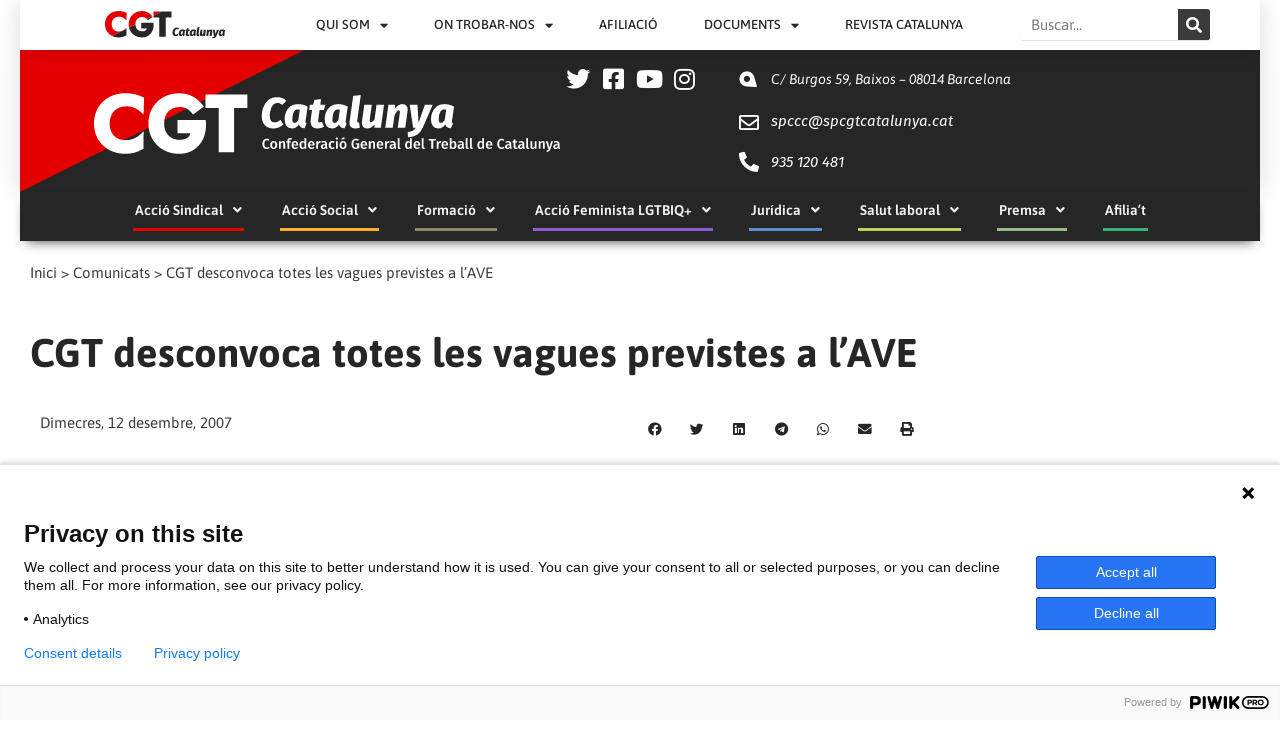

--- FILE ---
content_type: text/css
request_url: https://cgtcatalunya.cat/wp-content/uploads/elementor/css/post-26201.css?ver=1767838822
body_size: 1853
content:
.elementor-26201 .elementor-element.elementor-element-8e7605d:not(.elementor-motion-effects-element-type-background), .elementor-26201 .elementor-element.elementor-element-8e7605d > .elementor-motion-effects-container > .elementor-motion-effects-layer{background-color:var( --e-global-color-primary );}.elementor-26201 .elementor-element.elementor-element-8e7605d{transition:background 0.3s, border 0.3s, border-radius 0.3s, box-shadow 0.3s;}.elementor-26201 .elementor-element.elementor-element-8e7605d > .elementor-background-overlay{transition:background 0.3s, border-radius 0.3s, opacity 0.3s;}.elementor-bc-flex-widget .elementor-26201 .elementor-element.elementor-element-670c254.elementor-column .elementor-widget-wrap{align-items:center;}.elementor-26201 .elementor-element.elementor-element-670c254.elementor-column.elementor-element[data-element_type="column"] > .elementor-widget-wrap.elementor-element-populated{align-content:center;align-items:center;}.elementor-widget-image .widget-image-caption{color:var( --e-global-color-text );font-family:var( --e-global-typography-text-font-family ), Sans-serif;font-weight:var( --e-global-typography-text-font-weight );}.elementor-26201 .elementor-element.elementor-element-2a22192 img{width:100%;max-width:100%;height:90px;}.elementor-26201 .elementor-element.elementor-element-0964ca0 > .elementor-widget-wrap > .elementor-widget:not(.elementor-widget__width-auto):not(.elementor-widget__width-initial):not(:last-child):not(.elementor-absolute){margin-bottom:33px;}.elementor-widget-icon.elementor-view-stacked .elementor-icon{background-color:var( --e-global-color-primary );}.elementor-widget-icon.elementor-view-framed .elementor-icon, .elementor-widget-icon.elementor-view-default .elementor-icon{color:var( --e-global-color-primary );border-color:var( --e-global-color-primary );}.elementor-widget-icon.elementor-view-framed .elementor-icon, .elementor-widget-icon.elementor-view-default .elementor-icon svg{fill:var( --e-global-color-primary );}.elementor-26201 .elementor-element.elementor-element-3bc9807 > .elementor-widget-container{margin:4px 0px 0px 0px;}.elementor-26201 .elementor-element.elementor-element-3bc9807 .elementor-icon-wrapper{text-align:center;}.elementor-26201 .elementor-element.elementor-element-3bc9807.elementor-view-stacked .elementor-icon{background-color:#FFFFFF;}.elementor-26201 .elementor-element.elementor-element-3bc9807.elementor-view-framed .elementor-icon, .elementor-26201 .elementor-element.elementor-element-3bc9807.elementor-view-default .elementor-icon{color:#FFFFFF;border-color:#FFFFFF;}.elementor-26201 .elementor-element.elementor-element-3bc9807.elementor-view-framed .elementor-icon, .elementor-26201 .elementor-element.elementor-element-3bc9807.elementor-view-default .elementor-icon svg{fill:#FFFFFF;}.elementor-26201 .elementor-element.elementor-element-3bc9807 .elementor-icon{font-size:20px;}.elementor-26201 .elementor-element.elementor-element-3bc9807 .elementor-icon svg{height:20px;}.elementor-26201 .elementor-element.elementor-element-3bc9807 .elementor-icon i, .elementor-26201 .elementor-element.elementor-element-3bc9807 .elementor-icon svg{transform:rotate(309deg);}.elementor-26201 .elementor-element.elementor-element-9b921d3 > .elementor-widget-container{margin:-1px 0px 0px 0px;}.elementor-26201 .elementor-element.elementor-element-9b921d3 .elementor-icon-wrapper{text-align:center;}.elementor-26201 .elementor-element.elementor-element-9b921d3.elementor-view-stacked .elementor-icon{background-color:#FFFFFF;}.elementor-26201 .elementor-element.elementor-element-9b921d3.elementor-view-framed .elementor-icon, .elementor-26201 .elementor-element.elementor-element-9b921d3.elementor-view-default .elementor-icon{color:#FFFFFF;border-color:#FFFFFF;}.elementor-26201 .elementor-element.elementor-element-9b921d3.elementor-view-framed .elementor-icon, .elementor-26201 .elementor-element.elementor-element-9b921d3.elementor-view-default .elementor-icon svg{fill:#FFFFFF;}.elementor-26201 .elementor-element.elementor-element-9b921d3 .elementor-icon{font-size:20px;}.elementor-26201 .elementor-element.elementor-element-9b921d3 .elementor-icon svg{height:20px;}.elementor-26201 .elementor-element.elementor-element-1cfce26 > .elementor-widget-container{margin:-8px 0px 0px 0px;}.elementor-26201 .elementor-element.elementor-element-1cfce26 .elementor-icon-wrapper{text-align:center;}.elementor-26201 .elementor-element.elementor-element-1cfce26.elementor-view-stacked .elementor-icon{background-color:#FFFFFF;}.elementor-26201 .elementor-element.elementor-element-1cfce26.elementor-view-framed .elementor-icon, .elementor-26201 .elementor-element.elementor-element-1cfce26.elementor-view-default .elementor-icon{color:#FFFFFF;border-color:#FFFFFF;}.elementor-26201 .elementor-element.elementor-element-1cfce26.elementor-view-framed .elementor-icon, .elementor-26201 .elementor-element.elementor-element-1cfce26.elementor-view-default .elementor-icon svg{fill:#FFFFFF;}.elementor-26201 .elementor-element.elementor-element-1cfce26 .elementor-icon{font-size:20px;}.elementor-26201 .elementor-element.elementor-element-1cfce26 .elementor-icon svg{height:20px;}.elementor-26201 .elementor-element.elementor-element-8de85d5 > .elementor-widget-wrap > .elementor-widget:not(.elementor-widget__width-auto):not(.elementor-widget__width-initial):not(:last-child):not(.elementor-absolute){margin-bottom:11px;}.elementor-26201 .elementor-element.elementor-element-8de85d5 > .elementor-element-populated{transition:background 0.3s, border 0.3s, border-radius 0.3s, box-shadow 0.3s;}.elementor-26201 .elementor-element.elementor-element-8de85d5 > .elementor-element-populated > .elementor-background-overlay{transition:background 0.3s, border-radius 0.3s, opacity 0.3s;}.elementor-widget-text-editor{font-family:var( --e-global-typography-text-font-family ), Sans-serif;font-weight:var( --e-global-typography-text-font-weight );color:var( --e-global-color-text );}.elementor-widget-text-editor.elementor-drop-cap-view-stacked .elementor-drop-cap{background-color:var( --e-global-color-primary );}.elementor-widget-text-editor.elementor-drop-cap-view-framed .elementor-drop-cap, .elementor-widget-text-editor.elementor-drop-cap-view-default .elementor-drop-cap{color:var( --e-global-color-primary );border-color:var( --e-global-color-primary );}.elementor-26201 .elementor-element.elementor-element-77d0e8a > .elementor-widget-container{margin:0% 0% -1% 0%;}.elementor-26201 .elementor-element.elementor-element-77d0e8a{font-family:"Fira Sans", Sans-serif;font-size:1em;font-style:italic;color:var( --e-global-color-63a08637 );}.elementor-26201 .elementor-element.elementor-element-9e5ad07 > .elementor-widget-container{margin:0px 0px -20px 0px;}.elementor-26201 .elementor-element.elementor-element-9e5ad07{font-family:"Fira Sans", Sans-serif;font-size:1em;font-style:italic;color:#FFFFFF;}.elementor-26201 .elementor-element.elementor-element-1316b3d > .elementor-widget-container{margin:19px 0px -9px 0px;}.elementor-26201 .elementor-element.elementor-element-1316b3d{font-family:"Fira Sans", Sans-serif;font-size:1em;font-style:italic;color:#FFFFFF;}.elementor-bc-flex-widget .elementor-26201 .elementor-element.elementor-element-a8c877b.elementor-column .elementor-widget-wrap{align-items:center;}.elementor-26201 .elementor-element.elementor-element-a8c877b.elementor-column.elementor-element[data-element_type="column"] > .elementor-widget-wrap.elementor-element-populated{align-content:center;align-items:center;}.elementor-26201 .elementor-element.elementor-element-a8c877b.elementor-column > .elementor-widget-wrap{justify-content:center;}.elementor-26201 .elementor-element.elementor-element-a8c877b > .elementor-widget-wrap > .elementor-widget:not(.elementor-widget__width-auto):not(.elementor-widget__width-initial):not(:last-child):not(.elementor-absolute){margin-bottom:13px;}.elementor-26201 .elementor-element.elementor-element-c872bcf .elementor-icon-wrapper{text-align:center;}.elementor-26201 .elementor-element.elementor-element-c872bcf.elementor-view-stacked .elementor-icon{background-color:var( --e-global-color-63a08637 );}.elementor-26201 .elementor-element.elementor-element-c872bcf.elementor-view-framed .elementor-icon, .elementor-26201 .elementor-element.elementor-element-c872bcf.elementor-view-default .elementor-icon{color:var( --e-global-color-63a08637 );border-color:var( --e-global-color-63a08637 );}.elementor-26201 .elementor-element.elementor-element-c872bcf.elementor-view-framed .elementor-icon, .elementor-26201 .elementor-element.elementor-element-c872bcf.elementor-view-default .elementor-icon svg{fill:var( --e-global-color-63a08637 );}.elementor-26201 .elementor-element.elementor-element-c872bcf .elementor-icon{font-size:20px;}.elementor-26201 .elementor-element.elementor-element-c872bcf .elementor-icon svg{height:20px;}.elementor-26201 .elementor-element.elementor-element-7591a36 .elementor-icon-wrapper{text-align:center;}.elementor-26201 .elementor-element.elementor-element-7591a36.elementor-view-stacked .elementor-icon{background-color:var( --e-global-color-63a08637 );}.elementor-26201 .elementor-element.elementor-element-7591a36.elementor-view-framed .elementor-icon, .elementor-26201 .elementor-element.elementor-element-7591a36.elementor-view-default .elementor-icon{color:var( --e-global-color-63a08637 );border-color:var( --e-global-color-63a08637 );}.elementor-26201 .elementor-element.elementor-element-7591a36.elementor-view-framed .elementor-icon, .elementor-26201 .elementor-element.elementor-element-7591a36.elementor-view-default .elementor-icon svg{fill:var( --e-global-color-63a08637 );}.elementor-26201 .elementor-element.elementor-element-7591a36 .elementor-icon{font-size:20px;}.elementor-26201 .elementor-element.elementor-element-7591a36 .elementor-icon svg{height:20px;}.elementor-26201 .elementor-element.elementor-element-2e0ed24 .elementor-icon-wrapper{text-align:center;}.elementor-26201 .elementor-element.elementor-element-2e0ed24.elementor-view-stacked .elementor-icon{background-color:var( --e-global-color-63a08637 );}.elementor-26201 .elementor-element.elementor-element-2e0ed24.elementor-view-framed .elementor-icon, .elementor-26201 .elementor-element.elementor-element-2e0ed24.elementor-view-default .elementor-icon{color:var( --e-global-color-63a08637 );border-color:var( --e-global-color-63a08637 );}.elementor-26201 .elementor-element.elementor-element-2e0ed24.elementor-view-framed .elementor-icon, .elementor-26201 .elementor-element.elementor-element-2e0ed24.elementor-view-default .elementor-icon svg{fill:var( --e-global-color-63a08637 );}.elementor-26201 .elementor-element.elementor-element-2e0ed24 .elementor-icon{font-size:20px;}.elementor-26201 .elementor-element.elementor-element-2e0ed24 .elementor-icon svg{height:20px;}.elementor-26201 .elementor-element.elementor-element-e086a67 .elementor-icon-wrapper{text-align:center;}.elementor-26201 .elementor-element.elementor-element-e086a67.elementor-view-stacked .elementor-icon{background-color:var( --e-global-color-63a08637 );}.elementor-26201 .elementor-element.elementor-element-e086a67.elementor-view-framed .elementor-icon, .elementor-26201 .elementor-element.elementor-element-e086a67.elementor-view-default .elementor-icon{color:var( --e-global-color-63a08637 );border-color:var( --e-global-color-63a08637 );}.elementor-26201 .elementor-element.elementor-element-e086a67.elementor-view-framed .elementor-icon, .elementor-26201 .elementor-element.elementor-element-e086a67.elementor-view-default .elementor-icon svg{fill:var( --e-global-color-63a08637 );}.elementor-26201 .elementor-element.elementor-element-e086a67 .elementor-icon{font-size:20px;}.elementor-26201 .elementor-element.elementor-element-e086a67 .elementor-icon svg{height:20px;}.elementor-26201 .elementor-element.elementor-element-5f25464 > .elementor-widget-wrap > .elementor-widget:not(.elementor-widget__width-auto):not(.elementor-widget__width-initial):not(:last-child):not(.elementor-absolute){margin-bottom:14px;}.elementor-26201 .elementor-element.elementor-element-5f25464 .elementor-element-populated a{color:var( --e-global-color-63a08637 );}.elementor-26201 .elementor-element.elementor-element-5f25464 > .elementor-element-populated{margin:0px 0px 0px 0px;--e-column-margin-right:0px;--e-column-margin-left:0px;padding:21px 0px 12px 0px;}.elementor-26201 .elementor-element.elementor-element-58814a9 > .elementor-widget-container{margin:-6px 0px -26px 0px;}.elementor-26201 .elementor-element.elementor-element-58814a9{font-family:"Fira Sans", Sans-serif;font-size:1em;font-style:italic;color:var( --e-global-color-63a08637 );}.elementor-26201 .elementor-element.elementor-element-b9d1908 > .elementor-widget-container{margin:0% 0% -12% 0%;}.elementor-26201 .elementor-element.elementor-element-b9d1908{font-family:"Fira Sans", Sans-serif;font-size:1em;font-style:italic;color:#FFFFFF;}.elementor-26201 .elementor-element.elementor-element-573da1c > .elementor-widget-container{margin:7px 0px -28px 0px;padding:0px 0px 0px 0px;}.elementor-26201 .elementor-element.elementor-element-573da1c{font-family:"Fira Sans", Sans-serif;font-size:1em;font-style:italic;color:#FFFFFF;}.elementor-26201 .elementor-element.elementor-element-32f31fc > .elementor-widget-container{margin:0% 0% -39% 0%;}.elementor-26201 .elementor-element.elementor-element-32f31fc{font-family:"Fira Sans", Sans-serif;font-size:1em;font-style:italic;color:#FFFFFF;}.elementor-26201 .elementor-element.elementor-element-5e7386d:not(.elementor-motion-effects-element-type-background), .elementor-26201 .elementor-element.elementor-element-5e7386d > .elementor-motion-effects-container > .elementor-motion-effects-layer{background-color:var( --e-global-color-primary );}.elementor-26201 .elementor-element.elementor-element-5e7386d{transition:background 0.3s, border 0.3s, border-radius 0.3s, box-shadow 0.3s;}.elementor-26201 .elementor-element.elementor-element-5e7386d > .elementor-background-overlay{transition:background 0.3s, border-radius 0.3s, opacity 0.3s;}.elementor-26201 .elementor-element.elementor-element-d7c54e7{width:100%;max-width:100%;align-self:flex-end;color:var( --e-global-color-63a08637 );}.elementor-26201 .elementor-element.elementor-element-d7c54e7 > .elementor-widget-container{margin:20px 0px -25px 0px;}.elementor-26201 .elementor-element.elementor-element-1463a31:not(.elementor-motion-effects-element-type-background), .elementor-26201 .elementor-element.elementor-element-1463a31 > .elementor-motion-effects-container > .elementor-motion-effects-layer{background-color:var( --e-global-color-primary );}.elementor-26201 .elementor-element.elementor-element-1463a31{transition:background 0.3s, border 0.3s, border-radius 0.3s, box-shadow 0.3s;}.elementor-26201 .elementor-element.elementor-element-1463a31 > .elementor-background-overlay{transition:background 0.3s, border-radius 0.3s, opacity 0.3s;}.elementor-26201 .elementor-element.elementor-element-39ea919 img{width:54%;}body.elementor-page-26201.dce-scrollify .dce-scrollify-pagination.nav--default a:after, body.elementor-page-26201.dce-scrollify .dce-scrollify-pagination.nav--magool .nav__item, body.elementor-page-26201.dce-scrollify .dce-scrollify-pagination.nav--shamso .nav__item, body.elementor-page-26201.dce-scrollify .dce-scrollify-pagination.nav--xusni .nav__item, body.elementor-page-26201.dce-scrollify .dce-scrollify-pagination.nav--etefu .nav__item, body.elementor-page-26201.dce-scrollify .dce-scrollify-pagination.nav--ayana .nav__item,
					body.elementor-page-26201.dce-scrollify .dce-scrollify-pagination.nav--totit .nav__item,
					body.elementor-page-26201.dce-scrollify .dce-scrollify-pagination.nav--totit .nav__item-title,.dce-scrollify-pagination.nav--ubax .nav__item,
					body.elementor-page-26201.dce-scrollify .dce-scrollify-pagination.nav--desta .nav__icon{width:10px;height:10px;}body.elementor-page-26201.dce-scrollify .dce-scrollify-pagination.nav--totit .nav__item .fas{font-size:10px;}body.elementor-page-26201.dce-scrollify .dce-scrollify-pagination.nav--desta .nav__item-title{padding-right:10px;height:10px;}body.elementor-page-26201.dce-scrollify .dce-scrollify-pagination.nav--totit .nav__item-title,.dce-scrollify-pagination.nav--ubax .nav__item-title{right:10px;}body.elementor-page-26201.dce-scrollify .dce-scrollify-pagination li:not(first-child){padding-top:10px;}body.elementor-page-26201.dce-scrollify .dce-scrollify-pagination{right:10px;}body.elementor-page-26201.dce-scrollify .dce-scrollify-pagination.nav--default a:after{border-color:#444444;}@media(max-width:1024px){.elementor-26201 .elementor-element.elementor-element-2a22192 > .elementor-widget-container{margin:-17px 0px 0px 0px;}.elementor-26201 .elementor-element.elementor-element-0964ca0 > .elementor-widget-wrap > .elementor-widget:not(.elementor-widget__width-auto):not(.elementor-widget__width-initial):not(:last-child):not(.elementor-absolute){margin-bottom:27px;}.elementor-26201 .elementor-element.elementor-element-8de85d5 > .elementor-widget-wrap > .elementor-widget:not(.elementor-widget__width-auto):not(.elementor-widget__width-initial):not(:last-child):not(.elementor-absolute){margin-bottom:0px;}.elementor-26201 .elementor-element.elementor-element-9e5ad07 > .elementor-widget-container{margin:11px 0px 0px 0px;}.elementor-26201 .elementor-element.elementor-element-1316b3d > .elementor-widget-container{margin:3px 0px 0px 0px;}.elementor-bc-flex-widget .elementor-26201 .elementor-element.elementor-element-a8c877b.elementor-column .elementor-widget-wrap{align-items:flex-start;}.elementor-26201 .elementor-element.elementor-element-a8c877b.elementor-column.elementor-element[data-element_type="column"] > .elementor-widget-wrap.elementor-element-populated{align-content:flex-start;align-items:flex-start;}.elementor-26201 .elementor-element.elementor-element-a8c877b > .elementor-element-populated{margin:17px 0px 0px 0px;--e-column-margin-right:0px;--e-column-margin-left:0px;}.elementor-bc-flex-widget .elementor-26201 .elementor-element.elementor-element-5f25464.elementor-column .elementor-widget-wrap{align-items:flex-start;}.elementor-26201 .elementor-element.elementor-element-5f25464.elementor-column.elementor-element[data-element_type="column"] > .elementor-widget-wrap.elementor-element-populated{align-content:flex-start;align-items:flex-start;}.elementor-26201 .elementor-element.elementor-element-5f25464 > .elementor-widget-wrap > .elementor-widget:not(.elementor-widget__width-auto):not(.elementor-widget__width-initial):not(:last-child):not(.elementor-absolute){margin-bottom:0px;}.elementor-26201 .elementor-element.elementor-element-58814a9 > .elementor-widget-container{margin:0px 0px -14px 0px;}.elementor-26201 .elementor-element.elementor-element-b9d1908 > .elementor-widget-container{margin:6px 0px 8px 0px;}.elementor-26201 .elementor-element.elementor-element-573da1c > .elementor-widget-container{margin:-8px 0px 0px 0px;}.elementor-26201 .elementor-element.elementor-element-32f31fc > .elementor-widget-container{margin:-7px -0px -0px -0px;}}@media(min-width:768px){.elementor-26201 .elementor-element.elementor-element-670c254{width:37.895%;}.elementor-26201 .elementor-element.elementor-element-0964ca0{width:5.263%;}.elementor-26201 .elementor-element.elementor-element-8de85d5{width:25.983%;}.elementor-26201 .elementor-element.elementor-element-a8c877b{width:5.859%;}.elementor-26201 .elementor-element.elementor-element-5f25464{width:25%;}}@media(max-width:1024px) and (min-width:768px){.elementor-26201 .elementor-element.elementor-element-670c254{width:40%;}.elementor-26201 .elementor-element.elementor-element-0964ca0{width:5%;}.elementor-26201 .elementor-element.elementor-element-8de85d5{width:35%;}.elementor-26201 .elementor-element.elementor-element-a8c877b{width:5%;}.elementor-26201 .elementor-element.elementor-element-5f25464{width:15%;}}@media(max-width:767px){.elementor-26201 .elementor-element.elementor-element-670c254 > .elementor-element-populated{margin:14px 0px 13px 0px;--e-column-margin-right:0px;--e-column-margin-left:0px;}.elementor-26201 .elementor-element.elementor-element-2a22192 > .elementor-widget-container{margin:13px 13px 13px 13px;}.elementor-26201 .elementor-element.elementor-element-0964ca0{width:15%;}.elementor-26201 .elementor-element.elementor-element-0964ca0 > .elementor-widget-wrap > .elementor-widget:not(.elementor-widget__width-auto):not(.elementor-widget__width-initial):not(:last-child):not(.elementor-absolute){margin-bottom:23px;}.elementor-26201 .elementor-element.elementor-element-8de85d5{width:75%;}.elementor-bc-flex-widget .elementor-26201 .elementor-element.elementor-element-8de85d5.elementor-column .elementor-widget-wrap{align-items:flex-start;}.elementor-26201 .elementor-element.elementor-element-8de85d5.elementor-column.elementor-element[data-element_type="column"] > .elementor-widget-wrap.elementor-element-populated{align-content:flex-start;align-items:flex-start;}.elementor-26201 .elementor-element.elementor-element-8de85d5 > .elementor-widget-wrap > .elementor-widget:not(.elementor-widget__width-auto):not(.elementor-widget__width-initial):not(:last-child):not(.elementor-absolute){margin-bottom:0px;}.elementor-26201 .elementor-element.elementor-element-77d0e8a > .elementor-widget-container{margin:0px 0px 0px 0px;}.elementor-26201 .elementor-element.elementor-element-9e5ad07 > .elementor-widget-container{margin:3px 0px -4px 0px;}.elementor-26201 .elementor-element.elementor-element-1316b3d > .elementor-widget-container{margin:0px 0px 0px 0px;}.elementor-26201 .elementor-element.elementor-element-a8c877b{width:15%;}.elementor-bc-flex-widget .elementor-26201 .elementor-element.elementor-element-a8c877b.elementor-column .elementor-widget-wrap{align-items:flex-start;}.elementor-26201 .elementor-element.elementor-element-a8c877b.elementor-column.elementor-element[data-element_type="column"] > .elementor-widget-wrap.elementor-element-populated{align-content:flex-start;align-items:flex-start;}.elementor-26201 .elementor-element.elementor-element-a8c877b > .elementor-element-populated{margin:0px 0px 0px 0px;--e-column-margin-right:0px;--e-column-margin-left:0px;}.elementor-26201 .elementor-element.elementor-element-5f25464{width:75%;}.elementor-bc-flex-widget .elementor-26201 .elementor-element.elementor-element-5f25464.elementor-column .elementor-widget-wrap{align-items:flex-start;}.elementor-26201 .elementor-element.elementor-element-5f25464.elementor-column.elementor-element[data-element_type="column"] > .elementor-widget-wrap.elementor-element-populated{align-content:flex-start;align-items:flex-start;}.elementor-26201 .elementor-element.elementor-element-5f25464 > .elementor-widget-wrap > .elementor-widget:not(.elementor-widget__width-auto):not(.elementor-widget__width-initial):not(:last-child):not(.elementor-absolute){margin-bottom:0px;}.elementor-26201 .elementor-element.elementor-element-5f25464 > .elementor-element-populated{margin:0px 0px 0px 0px;--e-column-margin-right:0px;--e-column-margin-left:0px;padding:0px 0px 0px 0px;}.elementor-26201 .elementor-element.elementor-element-58814a9 > .elementor-widget-container{margin:5px 0px -6px 0px;}.elementor-26201 .elementor-element.elementor-element-b9d1908 > .elementor-widget-container{margin:0px 0px -10px 0px;}.elementor-26201 .elementor-element.elementor-element-573da1c > .elementor-widget-container{margin:0px 0px -9px 0px;}.elementor-26201 .elementor-element.elementor-element-32f31fc > .elementor-widget-container{margin:0px 0px 0px 0px;}}/* Start custom CSS for column, class: .elementor-element-0964ca0 */.elementor-26201 .elementor-element.elementor-element-0964ca0 {
    padding-top: 1vh;
    right: 0px;  
}

.elementor-26201 .elementor-element.elementor-element-0964ca0.elementor-icon {
    right: 0px;  
}/* End custom CSS */
/* Start custom CSS for text-editor, class: .elementor-element-9e5ad07 */.elementor-26201 .elementor-element.elementor-element-9e5ad07 a {
    color:white;
}

.elementor-26201 .elementor-element.elementor-element-9e5ad07 a:hover {
    color:#999;
}/* End custom CSS */
/* Start custom CSS for column, class: .elementor-element-8de85d5 */.elementor-26201 .elementor-element.elementor-element-8de85d5 {
    padding-top: 1vh;
    line-height:25px;
    vertical-align: middle;
    left: 1vw;
    
}/* End custom CSS */
/* Start custom CSS for column, class: .elementor-element-a8c877b */.elementor-26201 .elementor-element.elementor-element-a8c877b .elementor-widget {
    
}

.elementor-26201 .elementor-element.elementor-element-a8c877b .elementor-icon {
    color: white;
    font-size: 24px;
}

.elementor-26201 .elementor-element.elementor-element-a8c877b .elementor-icon:hover {
    color: #999;
}/* End custom CSS */

--- FILE ---
content_type: text/css
request_url: https://cgtcatalunya.cat/wp-content/plugins/dynamic-content-for-elementor/assets/css/style.css?ver=3.3.3
body_size: 1707
content:
/* Forms */
button[disabled], html input[disabled] {
  cursor: default;
  opacity: 0.4;
}

.elementor-widget-form .dce-form-step-summary .dce-form-step-summary-edit {
  display: none;
}

.elementor-widget-form .dce-form-step-summary.dce-step-filled-summary .dce-form-step-summary-edit {
  display: block;
}

.elementor-widget-form .dce-form-step-summary.dce-step-active-summary .dce-form-step-summary-edit {
  display: none;
}

.elementor-editor-active .elementor-widget-form .dce-form-step-summary.dce-step-active-summary .dce-form-step-summary-edit {
  display: block;
}

.elementor-field-input-description {
  padding: 5px 5px 0 5px;
}

.elementor-field-label-description[title] {
  border-bottom: none !important;
}

.elementor-field-group .select2-container--default .select2-search--inline .select2-search__field,
.elementor-field-group .elementor-select-wrapper .select2 {
  width: 100% !important;
  max-width: 100% !important;
  border: none !important;
}

.dialog-prevent-scroll .select2-container {
  z-index: 9999;
}

.elementor:not(.elementor-bc-flex-widget) .elementor-widget-wrap.dce-block,
.dce-block {
  display: block;
  width: 100%;
}

.dce-flex {
  display: flex;
  flex-wrap: wrap;
}

.dce-float {
  float: left !important;
}

.mask {
  overflow: hidden;
}

/* Archive Grid */
.archive-title {
  text-align: center;
  padding: 15px;
  margin-bottom: 0;
  font-size: 38px;
}

.archive-description {
  text-align: center;
}

.grid-page {
  display: flex;
  flex-wrap: wrap;
  justify-content: center;
  align-content: flex-start;
}

.grid-page p:empty {
  display: none;
}

.grid-page .item-page {
  flex-grow: 0;
  flex-shrink: 1;
}

.grid-page.grid-col-md-1 .item-page {
  flex-basis: 100%;
}

.grid-page.grid-col-md-2 .item-page {
  flex-basis: 50%;
}

.grid-page.grid-col-md-3 .item-page {
  flex-basis: 33.3333%;
}

.grid-page.grid-col-md-4 .item-page {
  flex-basis: 25%;
}

.grid-page.grid-col-md-5 .item-page {
  flex-basis: 20%;
}

.grid-page.grid-col-md-6 .item-page {
  flex-basis: 16.6666%;
}

@media only screen and (max-width: 992px) {
  .grid-page.grid-col-sm-1 .item-page {
	flex-basis: 100%;
  }

  .grid-page.grid-col-sm-2 .item-page {
	flex-basis: 50%;
  }

  .grid-page.grid-col-sm-3 .item-page {
	flex-basis: 33.3333%;
  }

  .grid-page.grid-col-sm-4 .item-page {
	flex-basis: 25%;
  }

  .grid-page.grid-col-sm-5 .item-page {
	flex-basis: 20%;
  }

  .grid-page.grid-col-sm-6 .item-page {
	flex-basis: 16.6666%;
  }
}

@media only screen and (max-width: 767px) {
  .grid-page.grid-col-xs-1 .item-page {
	flex-basis: 100%;
  }

  .grid-page.grid-col-xs-2 .item-page {
	flex-basis: 50%;
  }

  .grid-page.grid-col-xs-3 .item-page {
	flex-basis: 33.3333%;
  }

  .grid-page.grid-col-xs-4 .item-page {
	flex-basis: 25%;
  }

  .grid-page.grid-col-xs-5 .item-page {
	flex-basis: 20%;
  }

  .grid-page.grid-col-xs-6 .item-page {
	flex-basis: 16.6666%;
  }
}

/* Inertia Scroll */
body.dce-inertiaScroll {
  overflow-x: hidden;
  overflow-y: scroll;
}

.inertia-scroll {
  z-index: 900;
}

/* Ajax Open */
body.dce-ajax-page-open.modal-p-on #dce-outer-wrap, body.dce-ajax-page-open.modal-p-on .modals-p .wrap-p,
body.dce-ajax-page-open.modal-p-off #dce-outer-wrap, body.dce-ajax-page-open.modal-p-off .modals-p .wrap-p {
  position: absolute;
  width: 100%;
  height: 100%;
  -webkit-perspective: 1200px;
  -moz-perspective: 1200px;
  perspective: 1200px;
}

html.no-scroll {
  margin: 0;
  overflow: hidden;
  width: 100%;
  height: 100%;
}

body.dce-ajax-page-open.modal-p-on.cancella-body {
  overflow: hidden;
  width: 100%;
  height: 100%;
}

.modals-p {
  width: 100%;
  height: 100%;
  position: fixed;
  top: 0;
  left: 0;
  right: 0;
  bottom: 0;
  z-index: 1000;
}

/*----------------------------------*/
.wrap-p .modal-p {
  width: 100%;
  height: 100%;
  position: absolute;
  top: 0;
  left: 0;
  right: 0;
  bottom: 0;
  overflow-y: auto;
  overflow-x: hidden;
  visibility: hidden;
  -webkit-backface-visibility: hidden;
  -moz-backface-visibility: hidden;
  backface-visibility: hidden;
  -webkit-transform: translate3d(0, 0, 0);
  -moz-transform: translate3d(0, 0, 0);
  transform: translate3d(0, 0, 0);
  -webkit-transform-style: preserve-3d;
  -moz-transform-style: preserve-3d;
  transform-style: preserve-3d;
  animation-fill-mode: both;
}

body.modal-p-on {
  overflow: hidden;
  height: 100%;
}

body.modal-p-off .wrap-p .modal-p {
  visibility: visible;
  opacity: 1;
}

body.modal-p-on .wrap-p .modal-p {
  visibility: visible;
  opacity: 1;
}

body.dce-ajax-page-open #dce-wrap {
  -webkit-transform-origin: center;
  -moz-transform-origin: center;
  transform-origin: center;
  animation-fill-mode: both;
}

/* Close */
.modals-p .wrap-p .close {
  position: fixed;
  z-index: 101;
  top: 0;
  right: 0;
  display: flex;
}

.wrap-p .close .dce-quit-ics {
  transform: scale(0.5);
  opacity: 0;
}

body.modal-p-on .wrap-p .close .dce-quit-ics {
  animation: enterQuit 0.5s ease both 0.7s;
}

body.modal-p-off .wrap-p .close .dce-quit-ics {
  animation: exitQuit 0.5s ease both;
}

/* Loading */
.load-p {
  display: block;
  cursor: pointer;
  border: 3px solid #000;
  border-top-color: #fff;
  border-radius: 50%;
  width: 50px;
  height: 50px;
  margin: -25px 0 0 -25px;
  position: fixed;
  top: 50%;
  left: 50%;
  z-index: 1002;
  border-radius: 50%;
  opacity: 1;
  animation: loadAnim 300ms linear infinite;
}

/* ICS */
/* Close */
.dce-quit-ics {
  display: block;
  cursor: pointer;
  background-color: #fff;
  width: 50px;
  height: 50px;
  position: fixed;
  top: 0px;
  right: 0px;
  z-index: 1001;
  border-radius: 50%;
  -webkit-transition: background-color 0.6s;
  -moz-transition: background-color 0.6s;
  transition: background-color 0.6s;
}

.dce-quit-ics:after, .dce-quit-ics:before {
  content: '';
  width: 100%;
  height: 3px;
  display: block;
  position: absolute;
  top: calc(50% - 1.5px);
  left: 0%;
  background-color: #000;
  -webkit-transition: background-color 0.6s;
  -moz-transition: background-color 0.6s;
  transition: background-color 0.6s;
}

.dce-quit-ics:after {
  transform: rotate(45deg);
}

.dce-quit-ics:before {
  transform: rotate(-45deg);
}

/* ELEMENTOR PRO FORM */

/* Arrow for Select2 */
body:not(.rtl) .dce-ext-select2::after {
  content: "\e92a";
  font-family: eicons;
  font-size: 15px;
  position: absolute;
  top: 50%;
  -webkit-transform: translateY(-50%);
  -ms-transform: translateY(-50%);
  transform: translateY(-50%);
  right: 10px;
  pointer-events: none;
}

.dce-field-input-wrapper {
  position: relative;
  display: block;
  flex-basis: 100%;
  width: 100%;
  max-width: 100%;
}

.elementor-field-group .dce-toggle-password {
  position: absolute;
  right: 15px;
  cursor: pointer;
  top: 50%;
  transform: translateY(-50%);
}

.single .full-width #primary, .single .wrap.full-width,
.page .full-width #primary, .page .wrap.full-width {
  max-width: 100%;
  padding: 0;
}

/* Archive navigation */
.posts-navigation {
  margin: 10px 0;
  text-align: center;
  padding: 15px 0;
  width: 100%;
}

.posts-navigation li a,
.posts-navigation li a:hover,
.posts-navigation li.current a,
.posts-navigation li.disabled {
  text-decoration: none;
}

.posts-navigation li,
.posts-navigation li a {
  display: inline-block;
}

.dce-input-group {
  position: relative;
  display: -webkit-box;
  display: -ms-flexbox;
  display: flex;
  -ms-flex-wrap: wrap;
  flex-wrap: wrap;
  -webkit-box-align: stretch;
  -ms-flex-align: stretch;
  align-items: stretch;
  width: 100%;
}

.dce-input-group>.dce-form-control {
  position: relative;
  -webkit-box-flex: 1;
  -ms-flex: 1 1 auto;
  flex: 1 1 auto;
  width: 1%;
  margin-bottom: 0;
}

.dce-input-group-append {
  margin-left: -1px;
}

.dce-input-group-append, .dce-input-group-prepend {
  display: -webkit-box;
  display: -ms-flexbox;
  display: flex;
}

.dce-no-list {
  list-style: none;
  padding-left: 0;
  margin-left: 0;
}

/* form autocomplete in popups, google menu was below modal:  */
.pac-container {
	z-index: 10000;
}


--- FILE ---
content_type: text/css
request_url: https://cgtcatalunya.cat/wp-content/plugins/dynamic-content-for-elementor/assets/css/date.css?ver=3.3.3
body_size: -50
content:
.dynamic-content-elements-date{
	line-height: 1;
}


--- FILE ---
content_type: text/css
request_url: https://cgtcatalunya.cat/wp-content/uploads/elementor/css/post-25263.css?ver=1767838822
body_size: 3660
content:
.elementor-25263 .elementor-element.elementor-element-6c0c9797 > .elementor-container > .elementor-column > .elementor-widget-wrap{align-content:center;align-items:center;}.elementor-25263 .elementor-element.elementor-element-6c0c9797:not(.elementor-motion-effects-element-type-background), .elementor-25263 .elementor-element.elementor-element-6c0c9797 > .elementor-motion-effects-container > .elementor-motion-effects-layer{background-color:#ffffff;}.elementor-25263 .elementor-element.elementor-element-6c0c9797 > .elementor-container{max-width:1140px;min-height:0px;}.elementor-25263 .elementor-element.elementor-element-6c0c9797{box-shadow:0px 0px 24px 0px rgba(0,0,0,0.15);transition:background 0.3s, border 0.3s, border-radius 0.3s, box-shadow 0.3s;margin-top:0px;margin-bottom:0px;padding:0px 0px 0px 0px;z-index:100;}.elementor-25263 .elementor-element.elementor-element-6c0c9797 > .elementor-background-overlay{transition:background 0.3s, border-radius 0.3s, opacity 0.3s;}.elementor-widget-theme-site-logo .widget-image-caption{color:var( --e-global-color-text );font-family:var( --e-global-typography-text-font-family ), Sans-serif;font-weight:var( --e-global-typography-text-font-weight );}.elementor-25263 .elementor-element.elementor-element-6f9e0d11 img{width:120px;}.elementor-widget-nav-menu .elementor-nav-menu .elementor-item{font-family:var( --e-global-typography-primary-font-family ), Sans-serif;font-weight:var( --e-global-typography-primary-font-weight );}.elementor-widget-nav-menu .elementor-nav-menu--main .elementor-item{color:var( --e-global-color-text );fill:var( --e-global-color-text );}.elementor-widget-nav-menu .elementor-nav-menu--main .elementor-item:hover,
					.elementor-widget-nav-menu .elementor-nav-menu--main .elementor-item.elementor-item-active,
					.elementor-widget-nav-menu .elementor-nav-menu--main .elementor-item.highlighted,
					.elementor-widget-nav-menu .elementor-nav-menu--main .elementor-item:focus{color:var( --e-global-color-accent );fill:var( --e-global-color-accent );}.elementor-widget-nav-menu .elementor-nav-menu--main:not(.e--pointer-framed) .elementor-item:before,
					.elementor-widget-nav-menu .elementor-nav-menu--main:not(.e--pointer-framed) .elementor-item:after{background-color:var( --e-global-color-accent );}.elementor-widget-nav-menu .e--pointer-framed .elementor-item:before,
					.elementor-widget-nav-menu .e--pointer-framed .elementor-item:after{border-color:var( --e-global-color-accent );}.elementor-widget-nav-menu{--e-nav-menu-divider-color:var( --e-global-color-text );}.elementor-widget-nav-menu .elementor-nav-menu--dropdown .elementor-item, .elementor-widget-nav-menu .elementor-nav-menu--dropdown  .elementor-sub-item{font-family:var( --e-global-typography-accent-font-family ), Sans-serif;font-weight:var( --e-global-typography-accent-font-weight );}.elementor-25263 .elementor-element.elementor-element-20a88978 .elementor-menu-toggle{margin-left:auto;background-color:rgba(0,0,0,0);border-width:0px;border-radius:0px;}.elementor-25263 .elementor-element.elementor-element-20a88978 .elementor-nav-menu .elementor-item{font-family:"Asap", Sans-serif;font-size:13px;font-weight:500;text-transform:uppercase;}.elementor-25263 .elementor-element.elementor-element-20a88978 .elementor-nav-menu--main .elementor-item{color:var( --e-global-color-primary );fill:var( --e-global-color-primary );padding-top:15px;padding-bottom:15px;}.elementor-25263 .elementor-element.elementor-element-20a88978 .elementor-nav-menu--main .elementor-item:hover,
					.elementor-25263 .elementor-element.elementor-element-20a88978 .elementor-nav-menu--main .elementor-item.elementor-item-active,
					.elementor-25263 .elementor-element.elementor-element-20a88978 .elementor-nav-menu--main .elementor-item.highlighted,
					.elementor-25263 .elementor-element.elementor-element-20a88978 .elementor-nav-menu--main .elementor-item:focus{color:#E50000;fill:#E50000;}.elementor-25263 .elementor-element.elementor-element-20a88978 .elementor-nav-menu--main:not(.e--pointer-framed) .elementor-item:before,
					.elementor-25263 .elementor-element.elementor-element-20a88978 .elementor-nav-menu--main:not(.e--pointer-framed) .elementor-item:after{background-color:#E50000;}.elementor-25263 .elementor-element.elementor-element-20a88978 .e--pointer-framed .elementor-item:before,
					.elementor-25263 .elementor-element.elementor-element-20a88978 .e--pointer-framed .elementor-item:after{border-color:#E50000;}.elementor-25263 .elementor-element.elementor-element-20a88978 .elementor-nav-menu--main .elementor-item.elementor-item-active{color:#E50000;}.elementor-25263 .elementor-element.elementor-element-20a88978 .e--pointer-framed .elementor-item:before{border-width:3px;}.elementor-25263 .elementor-element.elementor-element-20a88978 .e--pointer-framed.e--animation-draw .elementor-item:before{border-width:0 0 3px 3px;}.elementor-25263 .elementor-element.elementor-element-20a88978 .e--pointer-framed.e--animation-draw .elementor-item:after{border-width:3px 3px 0 0;}.elementor-25263 .elementor-element.elementor-element-20a88978 .e--pointer-framed.e--animation-corners .elementor-item:before{border-width:3px 0 0 3px;}.elementor-25263 .elementor-element.elementor-element-20a88978 .e--pointer-framed.e--animation-corners .elementor-item:after{border-width:0 3px 3px 0;}.elementor-25263 .elementor-element.elementor-element-20a88978 .e--pointer-underline .elementor-item:after,
					 .elementor-25263 .elementor-element.elementor-element-20a88978 .e--pointer-overline .elementor-item:before,
					 .elementor-25263 .elementor-element.elementor-element-20a88978 .e--pointer-double-line .elementor-item:before,
					 .elementor-25263 .elementor-element.elementor-element-20a88978 .e--pointer-double-line .elementor-item:after{height:3px;}.elementor-25263 .elementor-element.elementor-element-20a88978{--e-nav-menu-horizontal-menu-item-margin:calc( 6px / 2 );--nav-menu-icon-size:20px;}.elementor-25263 .elementor-element.elementor-element-20a88978 .elementor-nav-menu--main:not(.elementor-nav-menu--layout-horizontal) .elementor-nav-menu > li:not(:last-child){margin-bottom:6px;}.elementor-25263 .elementor-element.elementor-element-20a88978 .elementor-nav-menu--dropdown a, .elementor-25263 .elementor-element.elementor-element-20a88978 .elementor-menu-toggle{color:#262626;fill:#262626;}.elementor-25263 .elementor-element.elementor-element-20a88978 .elementor-nav-menu--dropdown a:hover,
					.elementor-25263 .elementor-element.elementor-element-20a88978 .elementor-nav-menu--dropdown a.elementor-item-active,
					.elementor-25263 .elementor-element.elementor-element-20a88978 .elementor-nav-menu--dropdown a.highlighted,
					.elementor-25263 .elementor-element.elementor-element-20a88978 .elementor-menu-toggle:hover{color:#FFFFFF;}.elementor-25263 .elementor-element.elementor-element-20a88978 .elementor-nav-menu--dropdown a:hover,
					.elementor-25263 .elementor-element.elementor-element-20a88978 .elementor-nav-menu--dropdown a.elementor-item-active,
					.elementor-25263 .elementor-element.elementor-element-20a88978 .elementor-nav-menu--dropdown a.highlighted{background-color:#262626;}.elementor-25263 .elementor-element.elementor-element-20a88978 .elementor-nav-menu--dropdown .elementor-item, .elementor-25263 .elementor-element.elementor-element-20a88978 .elementor-nav-menu--dropdown  .elementor-sub-item{font-size:13px;}.elementor-25263 .elementor-element.elementor-element-20a88978 .elementor-nav-menu--dropdown{border-style:solid;border-width:0px 0px 0px 0px;border-color:#E6E6E6;border-radius:2px 2px 2px 2px;}.elementor-25263 .elementor-element.elementor-element-20a88978 .elementor-nav-menu--dropdown li:first-child a{border-top-left-radius:2px;border-top-right-radius:2px;}.elementor-25263 .elementor-element.elementor-element-20a88978 .elementor-nav-menu--dropdown li:last-child a{border-bottom-right-radius:2px;border-bottom-left-radius:2px;}.elementor-25263 .elementor-element.elementor-element-20a88978 .elementor-nav-menu--main .elementor-nav-menu--dropdown, .elementor-25263 .elementor-element.elementor-element-20a88978 .elementor-nav-menu__container.elementor-nav-menu--dropdown{box-shadow:0px 1px 6px -1px rgba(0,0,0,0.5);}.elementor-25263 .elementor-element.elementor-element-20a88978 div.elementor-menu-toggle{color:#262626;}.elementor-25263 .elementor-element.elementor-element-20a88978 div.elementor-menu-toggle svg{fill:#262626;}.elementor-25263 .elementor-element.elementor-element-20a88978 div.elementor-menu-toggle:hover{color:#262626;}.elementor-25263 .elementor-element.elementor-element-20a88978 div.elementor-menu-toggle:hover svg{fill:#262626;}.elementor-widget-search-form input[type="search"].elementor-search-form__input{font-family:var( --e-global-typography-text-font-family ), Sans-serif;font-weight:var( --e-global-typography-text-font-weight );}.elementor-widget-search-form .elementor-search-form__input,
					.elementor-widget-search-form .elementor-search-form__icon,
					.elementor-widget-search-form .elementor-lightbox .dialog-lightbox-close-button,
					.elementor-widget-search-form .elementor-lightbox .dialog-lightbox-close-button:hover,
					.elementor-widget-search-form.elementor-search-form--skin-full_screen input[type="search"].elementor-search-form__input{color:var( --e-global-color-text );fill:var( --e-global-color-text );}.elementor-widget-search-form .elementor-search-form__submit{font-family:var( --e-global-typography-text-font-family ), Sans-serif;font-weight:var( --e-global-typography-text-font-weight );background-color:var( --e-global-color-secondary );}.elementor-25263 .elementor-element.elementor-element-548fca7 .elementor-search-form__container{min-height:32px;}.elementor-25263 .elementor-element.elementor-element-548fca7 .elementor-search-form__submit{min-width:32px;}body:not(.rtl) .elementor-25263 .elementor-element.elementor-element-548fca7 .elementor-search-form__icon{padding-left:calc(32px / 3);}body.rtl .elementor-25263 .elementor-element.elementor-element-548fca7 .elementor-search-form__icon{padding-right:calc(32px / 3);}.elementor-25263 .elementor-element.elementor-element-548fca7 .elementor-search-form__input, .elementor-25263 .elementor-element.elementor-element-548fca7.elementor-search-form--button-type-text .elementor-search-form__submit{padding-left:calc(32px / 3);padding-right:calc(32px / 3);}.elementor-25263 .elementor-element.elementor-element-548fca7:not(.elementor-search-form--skin-full_screen) .elementor-search-form__container{border-radius:3px;}.elementor-25263 .elementor-element.elementor-element-548fca7.elementor-search-form--skin-full_screen input[type="search"].elementor-search-form__input{border-radius:3px;}.elementor-25263 .elementor-element.elementor-element-548fca7 .elementor-search-form__submit:hover{background-color:var( --e-global-color-3609cb5b );}.elementor-25263 .elementor-element.elementor-element-548fca7 .elementor-search-form__submit:focus{background-color:var( --e-global-color-3609cb5b );}.elementor-25263 .elementor-element.elementor-element-e6f2126 > .elementor-container > .elementor-column > .elementor-widget-wrap{align-content:center;align-items:center;}.elementor-25263 .elementor-element.elementor-element-e6f2126:not(.elementor-motion-effects-element-type-background), .elementor-25263 .elementor-element.elementor-element-e6f2126 > .elementor-motion-effects-container > .elementor-motion-effects-layer{background-color:var( --e-global-color-primary );}.elementor-25263 .elementor-element.elementor-element-e6f2126 > .elementor-container{max-width:1140px;min-height:55px;}.elementor-25263 .elementor-element.elementor-element-e6f2126{box-shadow:0px 0px 24px 0px rgba(0,0,0,0.15);transition:background 0.3s, border 0.3s, border-radius 0.3s, box-shadow 0.3s;margin-top:0px;margin-bottom:0px;padding:0px 0px 0px 0px;z-index:70;}.elementor-25263 .elementor-element.elementor-element-e6f2126 > .elementor-background-overlay{transition:background 0.3s, border-radius 0.3s, opacity 0.3s;}.elementor-25263 .elementor-element.elementor-element-0709e4a:not(.elementor-motion-effects-element-type-background) > .elementor-widget-wrap, .elementor-25263 .elementor-element.elementor-element-0709e4a > .elementor-widget-wrap > .elementor-motion-effects-container > .elementor-motion-effects-layer{background-color:var( --e-global-color-primary );}.elementor-25263 .elementor-element.elementor-element-0709e4a > .elementor-element-populated{transition:background 0.3s, border 0.3s, border-radius 0.3s, box-shadow 0.3s;}.elementor-25263 .elementor-element.elementor-element-0709e4a > .elementor-element-populated > .elementor-background-overlay{transition:background 0.3s, border-radius 0.3s, opacity 0.3s;}.elementor-widget-image .widget-image-caption{color:var( --e-global-color-text );font-family:var( --e-global-typography-text-font-family ), Sans-serif;font-weight:var( --e-global-typography-text-font-weight );}.elementor-25263 .elementor-element.elementor-element-33bad3b img{width:100%;height:45px;}.elementor-25263 .elementor-element.elementor-element-cb8dc3c:not(.elementor-motion-effects-element-type-background) > .elementor-widget-wrap, .elementor-25263 .elementor-element.elementor-element-cb8dc3c > .elementor-widget-wrap > .elementor-motion-effects-container > .elementor-motion-effects-layer{background-color:var( --e-global-color-primary );}.elementor-25263 .elementor-element.elementor-element-cb8dc3c > .elementor-element-populated{transition:background 0.3s, border 0.3s, border-radius 0.3s, box-shadow 0.3s;}.elementor-25263 .elementor-element.elementor-element-cb8dc3c > .elementor-element-populated > .elementor-background-overlay{transition:background 0.3s, border-radius 0.3s, opacity 0.3s;}.elementor-widget-button .elementor-button{background-color:var( --e-global-color-accent );font-family:var( --e-global-typography-accent-font-family ), Sans-serif;font-weight:var( --e-global-typography-accent-font-weight );}.elementor-25263 .elementor-element.elementor-element-acc131a .elementor-button{background-color:var( --e-global-color-primary );font-family:"Asap", Sans-serif;font-size:41px;font-weight:500;fill:var( --e-global-color-63a08637 );color:var( --e-global-color-63a08637 );}.elementor-25263 .elementor-element.elementor-element-acc131a .elementor-button:hover, .elementor-25263 .elementor-element.elementor-element-acc131a .elementor-button:focus{background-color:var( --e-global-color-primary );color:var( --e-global-color-accent );}.elementor-25263 .elementor-element.elementor-element-acc131a .elementor-button:hover svg, .elementor-25263 .elementor-element.elementor-element-acc131a .elementor-button:focus svg{fill:var( --e-global-color-accent );}.elementor-25263 .elementor-element.elementor-element-ebba0f1 > .elementor-container > .elementor-column > .elementor-widget-wrap{align-content:center;align-items:center;}.elementor-25263 .elementor-element.elementor-element-ebba0f1:not(.elementor-motion-effects-element-type-background), .elementor-25263 .elementor-element.elementor-element-ebba0f1 > .elementor-motion-effects-container > .elementor-motion-effects-layer{background-color:#262626;background-image:url("https://i0.wp.com/cgtcatalunya.cat/wp-content/uploads/2020/08/fondo-triangulo-rojo-1.png?fit=446%2C223&ssl=1");background-position:top left;background-repeat:no-repeat;background-size:contain;}.elementor-25263 .elementor-element.elementor-element-ebba0f1 > .elementor-background-overlay{background-image:url("https://i0.wp.com/cgtcatalunya.cat/wp-content/uploads/2020/08/bg-punyo.png?fit=633%2C233&ssl=1");background-position:bottom right;background-repeat:no-repeat;background-size:23% auto;opacity:1;transition:background 0.3s, border-radius 0.3s, opacity 0.3s;}.elementor-25263 .elementor-element.elementor-element-ebba0f1{box-shadow:0px 0px 24px 0px rgba(0,0,0,0.15);transition:background 0.3s, border 0.3s, border-radius 0.3s, box-shadow 0.3s;padding:0% 10% 0% 10%;z-index:1;}.elementor-25263 .elementor-element.elementor-element-81eb4aa > .elementor-widget-wrap > .elementor-widget:not(.elementor-widget__width-auto):not(.elementor-widget__width-initial):not(:last-child):not(.elementor-absolute){margin-bottom:0px;}.elementor-25263 .elementor-element.elementor-element-81eb4aa > .elementor-element-populated{margin:0px -50px 0px -50px;--e-column-margin-right:-50px;--e-column-margin-left:-50px;}.elementor-25263 .elementor-element.elementor-element-8e787af > .elementor-container{max-width:1253px;}.elementor-25263 .elementor-element.elementor-element-8e787af{transition:background 0.3s, border 0.3s, border-radius 0.3s, box-shadow 0.3s;padding:10px 0px 0px 0px;}.elementor-25263 .elementor-element.elementor-element-8e787af > .elementor-background-overlay{transition:background 0.3s, border-radius 0.3s, opacity 0.3s;}.elementor-25263 .elementor-element.elementor-element-a61cdec img{width:100%;max-width:100%;height:127px;}.elementor-widget-icon.elementor-view-stacked .elementor-icon{background-color:var( --e-global-color-primary );}.elementor-widget-icon.elementor-view-framed .elementor-icon, .elementor-widget-icon.elementor-view-default .elementor-icon{color:var( --e-global-color-primary );border-color:var( --e-global-color-primary );}.elementor-widget-icon.elementor-view-framed .elementor-icon, .elementor-widget-icon.elementor-view-default .elementor-icon svg{fill:var( --e-global-color-primary );}.elementor-25263 .elementor-element.elementor-element-9b31309 .elementor-icon-wrapper{text-align:center;}.elementor-25263 .elementor-element.elementor-element-9b31309.elementor-view-stacked .elementor-icon{background-color:var( --e-global-color-63a08637 );}.elementor-25263 .elementor-element.elementor-element-9b31309.elementor-view-framed .elementor-icon, .elementor-25263 .elementor-element.elementor-element-9b31309.elementor-view-default .elementor-icon{color:var( --e-global-color-63a08637 );border-color:var( --e-global-color-63a08637 );}.elementor-25263 .elementor-element.elementor-element-9b31309.elementor-view-framed .elementor-icon, .elementor-25263 .elementor-element.elementor-element-9b31309.elementor-view-default .elementor-icon svg{fill:var( --e-global-color-63a08637 );}.elementor-25263 .elementor-element.elementor-element-9b31309 .elementor-icon{font-size:20px;}.elementor-25263 .elementor-element.elementor-element-9b31309 .elementor-icon svg{height:20px;}.elementor-25263 .elementor-element.elementor-element-52b24e5 .elementor-icon-wrapper{text-align:center;}.elementor-25263 .elementor-element.elementor-element-52b24e5.elementor-view-stacked .elementor-icon{background-color:var( --e-global-color-63a08637 );}.elementor-25263 .elementor-element.elementor-element-52b24e5.elementor-view-framed .elementor-icon, .elementor-25263 .elementor-element.elementor-element-52b24e5.elementor-view-default .elementor-icon{color:var( --e-global-color-63a08637 );border-color:var( --e-global-color-63a08637 );}.elementor-25263 .elementor-element.elementor-element-52b24e5.elementor-view-framed .elementor-icon, .elementor-25263 .elementor-element.elementor-element-52b24e5.elementor-view-default .elementor-icon svg{fill:var( --e-global-color-63a08637 );}.elementor-25263 .elementor-element.elementor-element-52b24e5 .elementor-icon{font-size:20px;}.elementor-25263 .elementor-element.elementor-element-52b24e5 .elementor-icon svg{height:20px;}.elementor-25263 .elementor-element.elementor-element-f58cd58 .elementor-icon-wrapper{text-align:center;}.elementor-25263 .elementor-element.elementor-element-f58cd58.elementor-view-stacked .elementor-icon{background-color:var( --e-global-color-63a08637 );}.elementor-25263 .elementor-element.elementor-element-f58cd58.elementor-view-framed .elementor-icon, .elementor-25263 .elementor-element.elementor-element-f58cd58.elementor-view-default .elementor-icon{color:var( --e-global-color-63a08637 );border-color:var( --e-global-color-63a08637 );}.elementor-25263 .elementor-element.elementor-element-f58cd58.elementor-view-framed .elementor-icon, .elementor-25263 .elementor-element.elementor-element-f58cd58.elementor-view-default .elementor-icon svg{fill:var( --e-global-color-63a08637 );}.elementor-25263 .elementor-element.elementor-element-f58cd58 .elementor-icon{font-size:20px;}.elementor-25263 .elementor-element.elementor-element-f58cd58 .elementor-icon svg{height:20px;}.elementor-25263 .elementor-element.elementor-element-c23fa49 .elementor-icon-wrapper{text-align:center;}.elementor-25263 .elementor-element.elementor-element-c23fa49.elementor-view-stacked .elementor-icon{background-color:var( --e-global-color-63a08637 );}.elementor-25263 .elementor-element.elementor-element-c23fa49.elementor-view-framed .elementor-icon, .elementor-25263 .elementor-element.elementor-element-c23fa49.elementor-view-default .elementor-icon{color:var( --e-global-color-63a08637 );border-color:var( --e-global-color-63a08637 );}.elementor-25263 .elementor-element.elementor-element-c23fa49.elementor-view-framed .elementor-icon, .elementor-25263 .elementor-element.elementor-element-c23fa49.elementor-view-default .elementor-icon svg{fill:var( --e-global-color-63a08637 );}.elementor-25263 .elementor-element.elementor-element-c23fa49 .elementor-icon{font-size:20px;}.elementor-25263 .elementor-element.elementor-element-c23fa49 .elementor-icon svg{height:20px;}.elementor-25263 .elementor-element.elementor-element-643a679 > .elementor-widget-container{margin:4px 0px 0px 0px;}.elementor-25263 .elementor-element.elementor-element-643a679 .elementor-icon-wrapper{text-align:center;}.elementor-25263 .elementor-element.elementor-element-643a679.elementor-view-stacked .elementor-icon{background-color:#FFFFFF;}.elementor-25263 .elementor-element.elementor-element-643a679.elementor-view-framed .elementor-icon, .elementor-25263 .elementor-element.elementor-element-643a679.elementor-view-default .elementor-icon{color:#FFFFFF;border-color:#FFFFFF;}.elementor-25263 .elementor-element.elementor-element-643a679.elementor-view-framed .elementor-icon, .elementor-25263 .elementor-element.elementor-element-643a679.elementor-view-default .elementor-icon svg{fill:#FFFFFF;}.elementor-25263 .elementor-element.elementor-element-643a679 .elementor-icon{font-size:20px;}.elementor-25263 .elementor-element.elementor-element-643a679 .elementor-icon svg{height:20px;}.elementor-25263 .elementor-element.elementor-element-643a679 .elementor-icon i, .elementor-25263 .elementor-element.elementor-element-643a679 .elementor-icon svg{transform:rotate(309deg);}.elementor-25263 .elementor-element.elementor-element-133cc07 > .elementor-widget-container{margin:-5px 0px 0px 0px;}.elementor-25263 .elementor-element.elementor-element-133cc07 .elementor-icon-wrapper{text-align:center;}.elementor-25263 .elementor-element.elementor-element-133cc07.elementor-view-stacked .elementor-icon{background-color:#FFFFFF;}.elementor-25263 .elementor-element.elementor-element-133cc07.elementor-view-framed .elementor-icon, .elementor-25263 .elementor-element.elementor-element-133cc07.elementor-view-default .elementor-icon{color:#FFFFFF;border-color:#FFFFFF;}.elementor-25263 .elementor-element.elementor-element-133cc07.elementor-view-framed .elementor-icon, .elementor-25263 .elementor-element.elementor-element-133cc07.elementor-view-default .elementor-icon svg{fill:#FFFFFF;}.elementor-25263 .elementor-element.elementor-element-133cc07 .elementor-icon{font-size:20px;}.elementor-25263 .elementor-element.elementor-element-133cc07 .elementor-icon svg{height:20px;}.elementor-25263 .elementor-element.elementor-element-d96c8cc > .elementor-widget-container{margin:-8px 0px 0px 0px;}.elementor-25263 .elementor-element.elementor-element-d96c8cc .elementor-icon-wrapper{text-align:center;}.elementor-25263 .elementor-element.elementor-element-d96c8cc.elementor-view-stacked .elementor-icon{background-color:#FFFFFF;}.elementor-25263 .elementor-element.elementor-element-d96c8cc.elementor-view-framed .elementor-icon, .elementor-25263 .elementor-element.elementor-element-d96c8cc.elementor-view-default .elementor-icon{color:#FFFFFF;border-color:#FFFFFF;}.elementor-25263 .elementor-element.elementor-element-d96c8cc.elementor-view-framed .elementor-icon, .elementor-25263 .elementor-element.elementor-element-d96c8cc.elementor-view-default .elementor-icon svg{fill:#FFFFFF;}.elementor-25263 .elementor-element.elementor-element-d96c8cc .elementor-icon{font-size:20px;}.elementor-25263 .elementor-element.elementor-element-d96c8cc .elementor-icon svg{height:20px;}.elementor-25263 .elementor-element.elementor-element-2c0d5d2 > .elementor-element-populated{transition:background 0.3s, border 0.3s, border-radius 0.3s, box-shadow 0.3s;}.elementor-25263 .elementor-element.elementor-element-2c0d5d2 > .elementor-element-populated > .elementor-background-overlay{transition:background 0.3s, border-radius 0.3s, opacity 0.3s;}.elementor-widget-text-editor{font-family:var( --e-global-typography-text-font-family ), Sans-serif;font-weight:var( --e-global-typography-text-font-weight );color:var( --e-global-color-text );}.elementor-widget-text-editor.elementor-drop-cap-view-stacked .elementor-drop-cap{background-color:var( --e-global-color-primary );}.elementor-widget-text-editor.elementor-drop-cap-view-framed .elementor-drop-cap, .elementor-widget-text-editor.elementor-drop-cap-view-default .elementor-drop-cap{color:var( --e-global-color-primary );border-color:var( --e-global-color-primary );}.elementor-25263 .elementor-element.elementor-element-023081e > .elementor-widget-container{margin:0% 0% -9% 0%;}.elementor-25263 .elementor-element.elementor-element-023081e{font-family:"Fira Sans", Sans-serif;font-size:1em;font-style:italic;color:#FFFFFF;}.elementor-25263 .elementor-element.elementor-element-bb132bf > .elementor-widget-container{margin:0px 0px -30px 0px;}.elementor-25263 .elementor-element.elementor-element-bb132bf{font-family:"Fira Sans", Sans-serif;font-size:1em;font-style:italic;color:#FFFFFF;}.elementor-25263 .elementor-element.elementor-element-e319434 > .elementor-widget-container{margin:0px 0px -9px 0px;}.elementor-25263 .elementor-element.elementor-element-e319434{font-family:"Fira Sans", Sans-serif;font-size:1em;font-style:italic;color:#FFFFFF;}.elementor-25263 .elementor-element.elementor-element-0b677aa > .elementor-container > .elementor-column > .elementor-widget-wrap{align-content:center;align-items:center;}.elementor-25263 .elementor-element.elementor-element-0b677aa:not(.elementor-motion-effects-element-type-background), .elementor-25263 .elementor-element.elementor-element-0b677aa > .elementor-motion-effects-container > .elementor-motion-effects-layer{background-color:#262626;}.elementor-25263 .elementor-element.elementor-element-0b677aa > .elementor-container{max-width:1140px;}.elementor-25263 .elementor-element.elementor-element-0b677aa{box-shadow:0px 6px 13px -7px rgba(0, 0, 0, 0.87);transition:background 0.2s, border 0.3s, border-radius 0.3s, box-shadow 0.3s;margin-top:0px;margin-bottom:-0px;padding:0px 0px 0px 0px;z-index:40;}.elementor-25263 .elementor-element.elementor-element-0b677aa:hover, .elementor-25263 .elementor-element.elementor-element-0b677aa:hover > .elementor-background-overlay{border-radius:0px 0px 0px 0px;}.elementor-25263 .elementor-element.elementor-element-0b677aa > .elementor-background-overlay{transition:background 0.3s, border-radius 0.3s, opacity 0.3s;}.elementor-25263 .elementor-element.elementor-element-92480f7 > .elementor-widget-container{margin:-0px -0px -0px -0px;padding:0px 0px 10px 0px;}.elementor-25263 .elementor-element.elementor-element-92480f7 .elementor-menu-toggle{margin-left:auto;background-color:rgba(0,0,0,0);border-width:0px;border-radius:0px;}.elementor-25263 .elementor-element.elementor-element-92480f7 .elementor-nav-menu .elementor-item{font-family:"Asap", Sans-serif;font-size:14px;font-weight:600;}.elementor-25263 .elementor-element.elementor-element-92480f7 .elementor-nav-menu--main .elementor-item{color:#F3F3F3;fill:#F3F3F3;padding-left:2px;padding-right:2px;padding-top:8px;padding-bottom:8px;}.elementor-25263 .elementor-element.elementor-element-92480f7 .elementor-nav-menu--main .elementor-item:hover,
					.elementor-25263 .elementor-element.elementor-element-92480f7 .elementor-nav-menu--main .elementor-item.elementor-item-active,
					.elementor-25263 .elementor-element.elementor-element-92480f7 .elementor-nav-menu--main .elementor-item.highlighted,
					.elementor-25263 .elementor-element.elementor-element-92480f7 .elementor-nav-menu--main .elementor-item:focus{color:#FFFFFF;fill:#FFFFFF;}.elementor-25263 .elementor-element.elementor-element-92480f7 .elementor-nav-menu--main:not(.e--pointer-framed) .elementor-item:before,
					.elementor-25263 .elementor-element.elementor-element-92480f7 .elementor-nav-menu--main:not(.e--pointer-framed) .elementor-item:after{background-color:#FFFFFF;}.elementor-25263 .elementor-element.elementor-element-92480f7 .e--pointer-framed .elementor-item:before,
					.elementor-25263 .elementor-element.elementor-element-92480f7 .e--pointer-framed .elementor-item:after{border-color:#FFFFFF;}.elementor-25263 .elementor-element.elementor-element-92480f7 .elementor-nav-menu--main .elementor-item.elementor-item-active{color:#FFFFFF;}.elementor-25263 .elementor-element.elementor-element-92480f7 .e--pointer-framed .elementor-item:before{border-width:0px;}.elementor-25263 .elementor-element.elementor-element-92480f7 .e--pointer-framed.e--animation-draw .elementor-item:before{border-width:0 0 0px 0px;}.elementor-25263 .elementor-element.elementor-element-92480f7 .e--pointer-framed.e--animation-draw .elementor-item:after{border-width:0px 0px 0 0;}.elementor-25263 .elementor-element.elementor-element-92480f7 .e--pointer-framed.e--animation-corners .elementor-item:before{border-width:0px 0 0 0px;}.elementor-25263 .elementor-element.elementor-element-92480f7 .e--pointer-framed.e--animation-corners .elementor-item:after{border-width:0 0px 0px 0;}.elementor-25263 .elementor-element.elementor-element-92480f7 .e--pointer-underline .elementor-item:after,
					 .elementor-25263 .elementor-element.elementor-element-92480f7 .e--pointer-overline .elementor-item:before,
					 .elementor-25263 .elementor-element.elementor-element-92480f7 .e--pointer-double-line .elementor-item:before,
					 .elementor-25263 .elementor-element.elementor-element-92480f7 .e--pointer-double-line .elementor-item:after{height:0px;}.elementor-25263 .elementor-element.elementor-element-92480f7{--e-nav-menu-horizontal-menu-item-margin:calc( 36px / 2 );--nav-menu-icon-size:30px;}.elementor-25263 .elementor-element.elementor-element-92480f7 .elementor-nav-menu--main:not(.elementor-nav-menu--layout-horizontal) .elementor-nav-menu > li:not(:last-child){margin-bottom:36px;}.elementor-25263 .elementor-element.elementor-element-92480f7 .elementor-nav-menu--dropdown a, .elementor-25263 .elementor-element.elementor-element-92480f7 .elementor-menu-toggle{color:#FFFFFF;fill:#FFFFFF;}.elementor-25263 .elementor-element.elementor-element-92480f7 .elementor-nav-menu--dropdown{background-color:#262626;}.elementor-25263 .elementor-element.elementor-element-92480f7 .elementor-nav-menu--dropdown a:hover,
					.elementor-25263 .elementor-element.elementor-element-92480f7 .elementor-nav-menu--dropdown a.elementor-item-active,
					.elementor-25263 .elementor-element.elementor-element-92480f7 .elementor-nav-menu--dropdown a.highlighted,
					.elementor-25263 .elementor-element.elementor-element-92480f7 .elementor-menu-toggle:hover{color:#FFFFFF;}.elementor-25263 .elementor-element.elementor-element-92480f7 .elementor-nav-menu--dropdown a:hover,
					.elementor-25263 .elementor-element.elementor-element-92480f7 .elementor-nav-menu--dropdown a.elementor-item-active,
					.elementor-25263 .elementor-element.elementor-element-92480f7 .elementor-nav-menu--dropdown a.highlighted{background-color:#3C3C3C;}.elementor-25263 .elementor-element.elementor-element-92480f7 .elementor-nav-menu--dropdown .elementor-item, .elementor-25263 .elementor-element.elementor-element-92480f7 .elementor-nav-menu--dropdown  .elementor-sub-item{font-size:15px;}.elementor-25263 .elementor-element.elementor-element-92480f7 div.elementor-menu-toggle{color:#000000;}.elementor-25263 .elementor-element.elementor-element-92480f7 div.elementor-menu-toggle svg{fill:#000000;}.elementor-25263 .elementor-element.elementor-element-92480f7 div.elementor-menu-toggle:hover{color:#00ce1b;}.elementor-25263 .elementor-element.elementor-element-92480f7 div.elementor-menu-toggle:hover svg{fill:#00ce1b;}@media(min-width:768px){.elementor-25263 .elementor-element.elementor-element-0709e4a{width:25%;}.elementor-25263 .elementor-element.elementor-element-cb8dc3c{width:75%;}.elementor-25263 .elementor-element.elementor-element-81eb4aa{width:100%;}.elementor-25263 .elementor-element.elementor-element-89efd46{width:46.976%;}.elementor-25263 .elementor-element.elementor-element-a9f12fb{width:18%;}.elementor-25263 .elementor-element.elementor-element-41c803a{width:2%;}.elementor-25263 .elementor-element.elementor-element-2c0d5d2{width:33.024%;}}@media(max-width:1024px){.elementor-25263 .elementor-element.elementor-element-6c0c9797{padding:20px 20px 20px 20px;}.elementor-25263 .elementor-element.elementor-element-20a88978 .elementor-nav-menu .elementor-item{font-size:13px;}.elementor-25263 .elementor-element.elementor-element-20a88978 .elementor-nav-menu--main .elementor-item{padding-left:14px;padding-right:14px;}.elementor-25263 .elementor-element.elementor-element-20a88978{--e-nav-menu-horizontal-menu-item-margin:calc( 0px / 2 );}.elementor-25263 .elementor-element.elementor-element-20a88978 .elementor-nav-menu--main:not(.elementor-nav-menu--layout-horizontal) .elementor-nav-menu > li:not(:last-child){margin-bottom:0px;}.elementor-25263 .elementor-element.elementor-element-e6f2126{margin-top:0px;margin-bottom:0px;padding:20px 20px 20px 20px;}.elementor-25263 .elementor-element.elementor-element-ebba0f1{padding:20px 20px 20px 20px;}.elementor-25263 .elementor-element.elementor-element-0b677aa{padding:20px 20px 20px 20px;}.elementor-25263 .elementor-element.elementor-element-92480f7 .elementor-nav-menu .elementor-item{font-size:13px;}.elementor-25263 .elementor-element.elementor-element-92480f7 .elementor-nav-menu--main .elementor-item{padding-left:14px;padding-right:14px;}.elementor-25263 .elementor-element.elementor-element-92480f7{--e-nav-menu-horizontal-menu-item-margin:calc( 0px / 2 );}.elementor-25263 .elementor-element.elementor-element-92480f7 .elementor-nav-menu--main:not(.elementor-nav-menu--layout-horizontal) .elementor-nav-menu > li:not(:last-child){margin-bottom:0px;}.elementor-25263{padding:0px 0px 0px 0px;}}@media(max-width:767px){.elementor-25263 .elementor-element.elementor-element-6c0c9797{padding:20px 20px 20px 20px;}.elementor-25263 .elementor-element.elementor-element-770c1a2e{width:50%;}.elementor-25263 .elementor-element.elementor-element-770c1a2e > .elementor-element-populated{margin:0px 0px 0px 0px;--e-column-margin-right:0px;--e-column-margin-left:0px;}.elementor-25263 .elementor-element.elementor-element-6f9e0d11{text-align:left;}.elementor-25263 .elementor-element.elementor-element-6f9e0d11 img{width:70px;}.elementor-25263 .elementor-element.elementor-element-7af38870{width:50%;}.elementor-25263 .elementor-element.elementor-element-7af38870 > .elementor-element-populated{margin:0px 0px 0px 0px;--e-column-margin-right:0px;--e-column-margin-left:0px;}.elementor-25263 .elementor-element.elementor-element-20a88978 .elementor-nav-menu--dropdown a{padding-top:12px;padding-bottom:12px;}.elementor-25263 .elementor-element.elementor-element-20a88978 .elementor-nav-menu--main > .elementor-nav-menu > li > .elementor-nav-menu--dropdown, .elementor-25263 .elementor-element.elementor-element-20a88978 .elementor-nav-menu__container.elementor-nav-menu--dropdown{margin-top:20px !important;}.elementor-25263 .elementor-element.elementor-element-5c30a7c2{width:50%;}.elementor-25263 .elementor-element.elementor-element-e6f2126{margin-top:0px;margin-bottom:0px;padding:9px 0px 10px 20px;}.elementor-25263 .elementor-element.elementor-element-0709e4a{width:50%;}.elementor-25263 .elementor-element.elementor-element-0709e4a > .elementor-element-populated{margin:0px 0px 0px 0px;--e-column-margin-right:0px;--e-column-margin-left:0px;}.elementor-25263 .elementor-element.elementor-element-cb8dc3c{width:50%;}.elementor-25263 .elementor-element.elementor-element-cb8dc3c > .elementor-element-populated{margin:0px 0px 0px 0px;--e-column-margin-right:0px;--e-column-margin-left:0px;}.elementor-25263 .elementor-element.elementor-element-acc131a > .elementor-widget-container{margin:0px 6px 0px 0px;padding:0px 0px 0px 0px;}.elementor-25263 .elementor-element.elementor-element-ebba0f1{padding:20px 20px 20px 20px;}.elementor-25263 .elementor-element.elementor-element-81eb4aa{width:50%;}.elementor-25263 .elementor-element.elementor-element-81eb4aa > .elementor-element-populated{margin:0px 0px 0px 0px;--e-column-margin-right:0px;--e-column-margin-left:0px;}.elementor-25263 .elementor-element.elementor-element-0b677aa{padding:20px 20px 20px 20px;}.elementor-25263 .elementor-element.elementor-element-54f85df{width:50%;}.elementor-25263 .elementor-element.elementor-element-54f85df > .elementor-element-populated{margin:0px 0px 0px 0px;--e-column-margin-right:0px;--e-column-margin-left:0px;}.elementor-25263 .elementor-element.elementor-element-92480f7 > .elementor-widget-container{margin:0% 50% 0% 0%;}.elementor-25263 .elementor-element.elementor-element-92480f7 .elementor-nav-menu--main .elementor-item{padding-left:0px;padding-right:0px;}.elementor-25263 .elementor-element.elementor-element-92480f7{--e-nav-menu-horizontal-menu-item-margin:calc( 0px / 2 );}.elementor-25263 .elementor-element.elementor-element-92480f7 .elementor-nav-menu--main:not(.elementor-nav-menu--layout-horizontal) .elementor-nav-menu > li:not(:last-child){margin-bottom:0px;}.elementor-25263 .elementor-element.elementor-element-92480f7 .elementor-nav-menu--dropdown a{padding-left:0px;padding-right:0px;padding-top:0px;padding-bottom:0px;}.elementor-25263 .elementor-element.elementor-element-92480f7 .elementor-nav-menu--main > .elementor-nav-menu > li > .elementor-nav-menu--dropdown, .elementor-25263 .elementor-element.elementor-element-92480f7 .elementor-nav-menu__container.elementor-nav-menu--dropdown{margin-top:20px !important;}}@media(max-width:1024px) and (min-width:768px){.elementor-25263 .elementor-element.elementor-element-770c1a2e{width:20%;}.elementor-25263 .elementor-element.elementor-element-7af38870{width:60%;}.elementor-25263 .elementor-element.elementor-element-5c30a7c2{width:20%;}.elementor-25263 .elementor-element.elementor-element-0709e4a{width:30%;}.elementor-25263 .elementor-element.elementor-element-cb8dc3c{width:70%;}.elementor-25263 .elementor-element.elementor-element-81eb4aa{width:60%;}.elementor-25263 .elementor-element.elementor-element-54f85df{width:60%;}}/* Start custom CSS for search-form, class: .elementor-element-548fca7 */.elementor-25263 .elementor-element.elementor-element-548fca7 .elementor-search-form__container {
        border-bottom: solid 1px #e4e4e4;

}/* End custom CSS */
/* Start custom CSS for button, class: .elementor-element-acc131a */.elementor-25263 .elementor-element.elementor-element-acc131a a {
    background: #262626!important;
}

.elementor-25263 .elementor-element.elementor-element-acc131a .elementor-button-content-wrapper  {
    font-size: 1.9pc;
}/* End custom CSS */
/* Start custom CSS for section, class: .elementor-element-e6f2126 */.elementor-25263 .elementor-element.elementor-element-e6f2126 {
    background: #262626;
}/* End custom CSS */
/* Start custom CSS for column, class: .elementor-element-a9f12fb */.elementor-25263 .elementor-element.elementor-element-a9f12fb .elementor-widget {
    width: 20%;
    padding-top: 1vh;
}

.elementor-25263 .elementor-element.elementor-element-a9f12fb .elementor-icon {
    color: white;
    font-size: 24px;
}

.elementor-25263 .elementor-element.elementor-element-a9f12fb .elementor-icon:hover {
    color: #999;
}/* End custom CSS */
/* Start custom CSS for column, class: .elementor-element-41c803a */.elementor-25263 .elementor-element.elementor-element-41c803a {
    padding-top: 1vh;
    right: 0px;  
}

.elementor-25263 .elementor-element.elementor-element-41c803a.elementor-icon {
    right: 0px;  
}/* End custom CSS */
/* Start custom CSS for text-editor, class: .elementor-element-023081e */.elementor-25263 .elementor-element.elementor-element-023081e a {
    color: white;
    font-size: 0.93em;
}
.elementor-25263 .elementor-element.elementor-element-023081e a:hover {
    color: grey;
}/* End custom CSS */
/* Start custom CSS for text-editor, class: .elementor-element-bb132bf */.elementor-25263 .elementor-element.elementor-element-bb132bf a {
    color:white;
}

.elementor-25263 .elementor-element.elementor-element-bb132bf a:hover {
    color:#999;
}/* End custom CSS */
/* Start custom CSS for column, class: .elementor-element-2c0d5d2 */.elementor-25263 .elementor-element.elementor-element-2c0d5d2 {
    padding-top: 1vh;
    line-height:25px;
    vertical-align: middle;
    left: 1vw;
    
}/* End custom CSS */
/* Start custom CSS for section, class: .elementor-element-8e787af */.elementor-25263 .elementor-element.elementor-element-8e787af {
    max-width: 1900px!;
}/* End custom CSS */
/* Start custom CSS for section, class: .elementor-element-ebba0f1 */.elementor-25263 .elementor-element.elementor-element-ebba0f1{
    min-width: 960px!important;
    
}/* End custom CSS */
/* Start custom CSS for nav-menu, class: .elementor-element-92480f7 */:root {
    --border--bottom-value: 3px;
}



.menu-item-25208 > a {
    text-decoration: none;
    border-bottom:  var(--border--bottom-value) solid #e50000;
}


.menu-item-25225 > a {
    text-decoration: none;
    border-bottom: var(--border--bottom-value) solid #ffb228;
}

.menu-item-49286 > a {
    text-decoration: none;
    border-bottom: var(--border--bottom-value) solid #918a6f;
}

.menu-item-25236 > a {
    text-decoration: none;
    border-bottom: var(--border--bottom-value) solid #8d5fd3;
}
.menu-item-25240 > a {
    text-decoration: none;
    border-bottom: var(--border--bottom-value) solid #5f8dd3;
}

.menu-item-25243 > a {
    text-decoration: none;
    border-bottom: var(--border--bottom-value) solid #bcd35f;
}

.menu-item-26591 > a {
    text-decoration: none;
    border-bottom: var(--border--bottom-value) solid #9bb88d;
}

.menu-item-48268 > a {
    text-decoration: none;
    border-bottom: var(--border--bottom-value) solid #31b379;
}






.elementor-25263 .elementor-element.elementor-element-92480f7 .menu-item-25208:hover, .elementor-25263 .elementor-element.elementor-element-92480f7 .menu-item-25225:hover, .elementor-25263 .elementor-element.elementor-element-92480f7 .menu-item-25229:hover, .elementor-25263 .elementor-element.elementor-element-92480f7 .menu-item-25236:hover, .elementor-25263 .elementor-element.elementor-element-92480f7 .menu-item-25236:hover, .elementor-25263 .elementor-element.elementor-element-92480f7 .menu-item-25240:hover, .elementor-25263 .elementor-element.elementor-element-92480f7 .menu-item-25243:hover,
    .elementor-25263 .elementor-element.elementor-element-92480f7 .menu-item-26591:hover, .elementor-25263 .elementor-element.elementor-element-92480f7 .menu-item-48268:hover {
    background: #333333;
}/* End custom CSS */
/* Start custom CSS */.elementor-25263 {max-width:1240px; margin-left:auto; margin-right:auto;}/* End custom CSS */

--- FILE ---
content_type: text/css
request_url: https://cgtcatalunya.cat/wp-content/themes/cgtcatalnuya/style.css?ver=1.0.0
body_size: 882
content:
/**
Theme Name: cgtcatalunya
Author: Gatxan.net
Author URI: https://Gatxan.net
Description: Astra is the fastest, fully customizable & beautiful theme suitable for blogs, personal portfolios and business websites. It is very lightweight (less than 50KB on frontend) and offers unparalleled speed. Built with SEO in mind, Astra comes with schema.org code integrated so search engines will love your site. Astra offers plenty of sidebar options and widget areas giving you a full control for customizations. Furthermore, we have included special features and templates so feel free to choose any of your favorite page builder plugin to create pages flexibly. Some of the other features: # WooCommerce Ready # Responsive # Compatible with major plugins # Translation Ready # Extendible with premium addons # Regularly updated # Designed, Developed, Maintained & Supported by Brainstorm Force. Looking for a perfect base theme? Look no further. Astra is fast, fully customizable and beautiful theme!
Version: 1.0.0
License: GNU General Public License v2 or later
License URI: http://www.gnu.org/licenses/gpl-2.0.html
Text Domain: cgtcatalunya
Template: astra
*/

.top-header-bar {
  background-color: black;
  text-align: right;
  padding: 10px 0;
}

#menu-contigunt-estatic {
  margin: 0;
}

.menu-contigunt-estatic-container a {
  color: #ffffff;
  font-weight: 600;
}

.menu-contigunt-estatic-container li {
  display: inline;
  padding: 1em;
}

.wpt_widget_content .entry-title {
	font-size: 1em;
}
h2.widgettitle, #dpt_display_post_types-4 h2.widget-title {
	font-size: 1em;
	text-transform: uppercase;
	font-style: italic;
	color: white;
	background: #262626;
	border-bottom: solid #e50000 3px;
	padding: 0.5em;
	
	
}
.elementor-element-6c478ef li {
	list-style-type: none;
}

.resultcount  {
	width: max-content;
	margin-bottom: 10px; 
	padding: 1px 10px;
	background: #262626;
	color: white;
	border-radius: 4px;
	font-size: 0.8em; 
	text-transform: uppercase; 
}


.cat-result ul {
	list-style-type: none;
	display: inline;
	margin: 0;
	padding: 0;
}

.thecat, .tag-result {
	font-weight: bold;
}
.cat-result ul > li {
	display: inline;
}


.tag-result a{
	font-weight: normal;
	text-transform: none;
	font-style: normal;

}

--- FILE ---
content_type: image/svg+xml
request_url: https://cgtcatalunya.cat/wp-content/uploads/2020/09/logo-gatxan-curvas-blanco.svg
body_size: 14598
content:
<svg xmlns:dc="http://purl.org/dc/elements/1.1/" xmlns:cc="http://creativecommons.org/ns#" xmlns:rdf="http://www.w3.org/1999/02/22-rdf-syntax-ns#" xmlns:svg="http://www.w3.org/2000/svg" xmlns="http://www.w3.org/2000/svg" width="54.566414mm" height="17.408165mm" viewBox="0 0 54.566414 17.408165" id="svg8"><defs id="defs2"></defs><metadata></metadata><g id="layer1" transform="matrix(0.42786028,0,0,0.42786028,-19.446957,-39.487417)" style="fill:#ffffff"><path style="fill:#ffffff;fill-opacity:1;stroke-width:0.0423333" d="m 50.464357,132.92607 c -1.718346,-0.27064 -3.128429,-1.16533 -4.068338,-2.58131 -0.441322,-0.66486 -0.702979,-1.27477 -0.862661,-2.01084 -0.09865,-0.45472 -0.110766,-1.68671 -0.02103,-2.13783 0.213605,-1.07382 0.739195,-2.02154 1.595095,-2.87623 0.673284,-0.67233 1.355445,-1.12527 2.362519,-1.56867 0.317169,-0.13964 0.571895,-0.26709 0.566055,-0.2832 -0.0058,-0.0161 -0.249307,-0.19979 -0.541039,-0.40815 -0.291732,-0.20836 -0.67809,-0.51675 -0.858572,-0.6853 -0.69459,-0.64866 -1.270914,-1.58656 -1.495937,-2.43445 -0.09762,-0.36783 -0.112609,-0.50975 -0.116141,-1.09967 -0.005,-0.83077 0.0777,-1.20615 0.419586,-1.905 0.272087,-0.55618 0.544398,-0.92695 1.057174,-1.43941 0.944719,-0.94414 1.842133,-1.42555 3.40854,-1.82845 0.418883,-0.10775 0.761606,-0.20864 0.761606,-0.22421 0,-0.0156 -0.319088,-0.23447 -0.709084,-0.48645 -1.007866,-0.6512 -1.47197,-1.01602 -2.153763,-1.69301 -0.860939,-0.85488 -1.298283,-1.47721 -1.651894,-2.35063 -0.09898,-0.24448 -0.22085,-0.64453 -0.27083,-0.889 -0.0807,-0.39475 -0.08852,-0.53928 -0.06989,-1.29117 0.0123,-0.4961 0.04829,-0.99172 0.08693,-1.19698 0.440476,-2.33988 1.626897,-3.775232 3.991335,-4.828754 1.251328,-0.557555 2.605037,-0.942856 4.269683,-1.215265 l 0.672183,-0.109998 0.140927,0.16183 c 0.44838,0.514884 1.063056,1.595895 1.283547,2.257335 0.116171,0.348492 0.237954,0.912902 0.275107,1.274992 l 0.02875,0.28017 -0.24208,0.1385 c -0.374189,0.21409 -0.709481,0.51509 -1.062054,0.95344 l -0.322442,0.4009 h -0.209828 c -0.115406,0 -0.246811,-0.0198 -0.292011,-0.044 -0.0452,-0.0242 -0.148118,-0.17491 -0.228706,-0.33494 -0.124411,-0.24705 -0.169831,-0.29865 -0.30097,-0.34193 -0.238004,-0.0785 -0.542977,-0.0316 -0.749977,0.11546 -0.312901,0.22229 -0.603695,0.7393 -0.723347,1.28605 -0.01345,0.0615 -0.07129,0.13076 -0.132381,0.1586 -0.150015,0.0684 -0.522634,0.42353 -0.598758,0.57074 -0.08135,0.1573 -0.07901,0.48444 0.006,0.84794 l 0.06773,0.28943 -0.189325,0.16665 c -0.229983,0.20244 -0.297509,0.386 -0.269654,0.73302 0.02758,0.34352 0.192844,0.68415 0.485101,0.99982 0.187675,0.20271 0.216826,0.25215 0.148692,0.25215 -0.132335,0 -0.337381,0.21942 -0.370622,0.39661 -0.0868,0.46266 0.324541,0.95906 0.878054,1.05964 0.192757,0.035 10.179288,-0.0494 11.684751,-0.0988 l 1.08872,-0.0357 0.282135,-0.22451 c 0.313622,-0.24955 0.524924,-0.51184 0.524924,-0.65159 0,-0.0506 -0.03023,-0.18068 -0.06719,-0.28913 -0.07807,-0.22914 -0.05241,-0.33705 0.248717,-1.04556 0.291998,-0.68704 0.266001,-1.3113 -0.06624,-1.59087 -0.113212,-0.0953 -0.159258,-0.10795 -0.314461,-0.0867 -0.103386,0.0142 -0.181826,0.008 -0.181826,-0.015 0,-0.022 0.0381,-0.13662 0.08467,-0.25476 0.09146,-0.23204 0.110833,-0.54934 0.04145,-0.67897 -0.02377,-0.0444 -0.06203,-0.17995 -0.08502,-0.3012 -0.05057,-0.26662 -0.124291,-0.35597 -0.400935,-0.48591 -0.262132,-0.12313 -0.42045,-0.12554 -0.707517,-0.0108 -0.481266,0.1924 -0.427757,0.21468 -0.664832,-0.27682 -0.446304,-0.92528 -1.024861,-1.48046 -1.638732,-1.57252 l -0.175328,-0.0263 0.180882,-0.36634 c 0.09948,-0.20149 0.228655,-0.5001 0.287046,-0.66357 0.242244,-0.678172 0.398945,-1.776287 0.351764,-2.465027 -0.02479,-0.361797 -0.0209,-0.391583 0.05111,-0.391583 0.08868,0 1.161741,-0.716257 1.701775,-1.135922 0.494428,-0.384222 1.188377,-1.064596 1.475608,-1.446742 0.275332,-0.366313 0.695622,-1.133292 0.898737,-1.640086 l 0.139975,-0.34925 h 3.549591 3.549591 l -0.02106,0.137583 c -0.01159,0.07567 -0.03256,0.261408 -0.0466,0.41275 -0.09582,1.032812 -0.492545,2.120935 -1.036202,2.84205 -0.457992,0.607485 -1.354222,1.324992 -2.162907,1.731592 -0.754346,0.379278 -1.443872,0.628007 -2.536736,0.915067 -0.407459,0.107027 -0.755561,0.207879 -0.773557,0.224117 -0.018,0.01624 0.242637,0.241879 0.579192,0.501429 0.725635,0.559602 1.07737,0.881732 1.438071,1.317032 0.717165,0.8655 1.228624,1.84477 1.471393,2.81724 0.110964,0.4445 0.15273,1.5622 0.08158,2.18317 -0.208881,1.82299 -0.930385,3.25039 -2.172953,4.2989 -1.576273,1.3301 -3.640264,2.14656 -6.211726,2.4572 -0.451439,0.0545 -1.229627,0.0759 -3.704167,0.10161 -3.332874,0.0347 -3.402165,0.039 -4.107622,0.25663 -0.914183,0.28202 -1.426226,0.81362 -1.487361,1.54419 -0.0724,0.86522 0.50112,1.62959 1.457698,1.94276 0.637464,0.20869 0.511036,0.2041 6.486785,0.23532 5.92187,0.0309 5.946707,0.0318 6.950668,0.23288 2.161916,0.43305 3.718441,1.48436 4.721821,3.18921 1.265246,2.14978 1.426261,5.48493 0.373309,7.73244 -1.124374,2.39994 -3.546501,4.08859 -6.796465,4.73832 -1.348486,0.26959 -0.697649,0.25207 -9.736666,0.26209 -6.766993,0.008 -8.298921,-0.001 -8.599191,-0.0484 z m 14.863834,-4.45858 c 0.444835,-0.13622 0.836075,-0.35284 1.203549,-0.66639 0.754283,-0.64359 1.022723,-1.27483 0.988585,-2.32468 -0.01481,-0.4555 -0.03741,-0.60707 -0.13111,-0.87962 -0.361374,-1.05109 -1.289956,-1.7522 -2.504834,-1.89125 -0.527655,-0.0604 -8.131423,-0.0592 -8.625088,10e-4 -1.629775,0.1999 -2.572078,1.23579 -2.572078,2.82755 0,0.97815 0.353084,1.77739 1.03036,2.3323 0.441977,0.36213 0.966472,0.59532 1.529814,0.68014 0.116962,0.0176 2.136709,0.0288 4.488326,0.0248 l 4.275666,-0.007 z m 13.356857,-5.12992 c -0.419393,-0.0374 -1.243703,-0.15325 -1.386417,-0.19479 -0.04562,-0.0133 -0.07408,-0.0632 -0.07408,-0.12981 0,-0.2283 -0.220684,-1.18296 -0.398057,-1.72199 -0.196778,-0.59799 -0.543771,-1.33405 -0.860171,-1.82463 -0.632548,-0.98079 -1.619148,-1.93534 -2.502403,-2.42113 -0.155211,-0.0854 -0.303213,-0.17113 -0.328888,-0.19059 -0.101388,-0.0769 0.159584,-1.16363 0.428536,-1.78453 0.689238,-1.59117 2.507865,-2.80734 5.036816,-3.36827 1.644921,-0.36484 4.604961,-0.63959 6.895956,-0.64008 0.444792,0 1.054121,-0.0127 1.35407,-0.028 l 0.545359,-0.0278 -0.02378,-0.95626 c -0.02652,-1.06689 -0.0681,-1.31146 -0.301845,-1.77562 -0.247311,-0.49108 -0.688551,-0.90651 -1.281248,-1.20627 -1.084461,-0.54847 -3.017325,-0.49958 -4.21836,0.10669 -0.512148,0.25854 -0.954468,0.81336 -1.025372,1.28618 l -0.02823,0.18825 h -3.424191 c -1.883309,0 -3.424195,-0.006 -3.424195,-0.0136 0,-0.007 0.07476,-0.21226 0.166133,-0.45508 0.208665,-0.55452 0.359164,-1.149 0.449372,-1.775 0.05577,-0.38702 0.0925,-0.51722 0.179167,-0.635 1.184987,-1.61052 3.42456,-2.65783 6.507827,-3.04332 1.114794,-0.13937 2.172009,-0.18739 3.534834,-0.16055 2.891159,0.057 4.972367,0.49255 6.829903,1.42948 0.676821,0.34138 1.079089,0.61873 1.520372,1.04822 0.573655,0.55832 0.923607,1.11288 1.174111,1.86059 0.276424,0.82507 0.265874,0.61596 0.295135,5.85058 0.02092,3.74241 0.03844,4.79877 0.08183,4.93183 0.169858,0.52097 0.496591,0.91308 0.928573,1.11436 0.223817,0.1043 0.288739,0.11301 0.94933,0.12748 l 0.709083,0.0155 v 1.90224 1.90223 l -0.19398,0.0832 c -0.431,0.18475 -1.666562,0.43072 -2.565142,0.51065 -0.651709,0.058 -1.811705,0.0276 -2.500824,-0.0655 -1.450666,-0.19594 -2.51877,-0.66344 -3.208477,-1.40431 -0.271086,-0.29119 -0.431741,-0.53752 -0.628892,-0.96425 l -0.171137,-0.37042 -0.329357,0.25975 c -1.526163,1.20364 -3.242153,2.0252 -4.901358,2.3466 -0.979737,0.18978 -2.808118,0.28237 -3.809999,0.19295 z m 5.167447,-4.02371 c 1.409087,-0.19599 2.708136,-1.02492 3.231041,-2.06176 0.256837,-0.50926 0.276526,-0.65671 0.27827,-2.08384 l 0.0016,-1.29117 -0.889,0.0114 c -2.255435,0.0288 -3.759598,0.30133 -4.903465,0.88837 -0.871165,0.44709 -1.382552,1.0273 -1.533614,1.74001 -0.07616,0.35931 -0.07538,0.62983 0.0029,1.00093 0.253801,1.20349 1.25233,1.82568 2.949224,1.8377 0.295178,0.002 0.683573,-0.0166 0.863096,-0.0416 z m 19.428215,4.03823 c -1.93675,-0.12417 -3.583513,-0.6765 -4.491673,-1.5065 -0.258352,-0.23612 -0.618604,-0.76255 -0.803402,-1.174 l -0.123588,-0.27517 -0.01306,-1.15108 -0.01306,-1.15109 -0.135111,-0.0131 -0.135111,-0.0131 -0.01075,-5.30225 -0.01075,-5.30225 h -1.243161 -1.24316 l -0.05183,-0.26342 c -0.0285,-0.14488 -0.1167,-0.44492 -0.195995,-0.66675 l -0.14417,-0.40333 -1.3e-5,-1.55575 -1.2e-5,-1.55575 h 1.556025 1.556025 l 0.820856,-3.058582 c 0.451468,-1.682226 0.836633,-3.101451 0.855925,-3.153838 l 0.03507,-0.09525 h 2.519875 2.51988 v 3.153838 3.153832 h 2.20134 2.20133 v 2.2225 2.2225 h -2.20292 -2.20291 l 0.0129,4.64608 0.0129,4.64609 0.11314,0.41227 c 0.26598,0.96924 0.68047,1.41803 1.53642,1.66355 0.20521,0.0588 0.49188,0.0767 1.49225,0.0928 l 1.23825,0.02 v 1.9203 1.9203 l -0.15875,0.0424 c -1.47033,0.39299 -3.91074,0.6261 -5.49275,0.52467 z m 31.77117,-0.0186 c -0.54767,-0.0439 -0.90892,-0.0961 -1.47267,-0.21281 l -0.43551,-0.0901 -1.83407,-2.54719 c -1.00874,-1.40095 -1.85417,-2.58473 -1.87872,-2.63061 -0.0584,-0.10919 0.003,-0.90273 0.11664,-1.50016 0.31644,-1.66737 1.13894,-2.78027 2.7016,-3.65544 1.88709,-1.05686 4.65918,-1.52819 9.61839,-1.63538 1.01283,-0.0219 1.84627,-0.0403 1.85209,-0.041 0.006,-6.4e-4 0.0106,-0.41177 0.0106,-0.91358 0,-1.01543 -0.0458,-1.33062 -0.25933,-1.78367 -0.24787,-0.52595 -0.71233,-0.9669 -1.33333,-1.26583 -1.02351,-0.49269 -2.68042,-0.49948 -3.90042,-0.016 -0.75778,0.3003 -1.18191,0.77189 -1.3408,1.49079 l -0.0257,0.11641 h -3.44937 -3.44935 v -0.12534 c 0,-0.3147 0.10354,-1.02941 0.19649,-1.35632 0.64393,-2.26472 3.05184,-3.83335 6.72501,-4.38098 0.90259,-0.13457 1.70628,-0.1946 2.94216,-0.21974 3.37933,-0.0687 5.89025,0.40146 8.01111,1.50016 1.61425,0.83626 2.44678,1.95215 2.77116,3.71439 0.0615,0.33403 0.0733,0.96034 0.0955,5.08 0.0232,4.30231 0.0316,4.7174 0.0987,4.91699 0.11124,0.33086 0.38045,0.70317 0.63357,0.8762 0.32079,0.21929 0.61559,0.28164 1.3317,0.28164 h 0.60494 v 1.90351 c 0,1.76961 -0.005,1.90629 -0.0741,1.94299 -0.31119,0.16584 -1.77521,0.47835 -2.59292,0.55348 -0.60609,0.0557 -1.34841,0.0564 -2.01083,0.002 -2.38663,-0.19635 -3.77389,-0.96246 -4.44466,-2.45454 -0.068,-0.15134 -0.13414,-0.2886 -0.14691,-0.30502 -0.0128,-0.0164 -0.19456,0.10463 -0.40399,0.26901 -0.92883,0.729 -2.28838,1.49349 -3.34179,1.87913 -1.46039,0.53462 -3.42315,0.75882 -5.31515,0.60713 z m 5.2905,-4.03963 c 1.6353,-0.2652 3.02947,-1.35707 3.32192,-2.60162 0.0504,-0.21455 0.0648,-0.55731 0.0653,-1.55575 l 6.3e-4,-1.28059 -0.26458,7.2e-4 c -0.63523,0.002 -2.20085,0.0878 -2.69208,0.14804 -2.51242,0.30793 -4.06718,1.19052 -4.36365,2.47708 -0.0573,0.24849 -0.0572,0.72476 0,1.0388 0.17259,0.94488 0.99712,1.62376 2.17662,1.79211 0.42477,0.0606 1.32538,0.051 1.75567,-0.0188 z m -30.5635,2.26692 v -1.35506 l 2.83633,-3.91187 c 1.55998,-2.15154 2.83633,-3.93393 2.83633,-3.96089 0,-0.0269 -1.27579,-1.77653 -2.83509,-3.88795 l -2.83509,-3.83894 -0.001,-0.79375 -0.001,-0.79375 h 3.4691 3.4691 l 1.64488,2.74108 1.64488,2.74109 h 0.3342 0.33421 l 1.64488,-2.74109 1.64488,-2.74108 h 3.76754 c 3.17647,0 3.76222,0.009 3.73368,0.0579 -0.0186,0.0319 -1.5769,2.15737 -3.46285,4.72334 -1.88595,2.56597 -3.42786,4.69731 -3.42647,4.73631 0.002,0.0543 3.79632,5.35865 7.1597,10.00888 l 0.26807,0.37062 -4.02562,-0.0108 -4.02561,-0.0108 -1.95437,-3.24899 -1.95437,-3.24898 -0.33683,0.0105 -0.33684,0.0105 -1.97065,3.2385 -1.97065,3.2385 -2.82543,0.0109 -2.82543,0.0109 z m 44.45,-1.05854 v -2.413 h -0.9525 -0.9525 v -7.53534 -7.53533 l 2.80458,1.7e-4 2.80458,1.7e-4 0.29208,1.80957 c 0.16064,0.99526 0.30353,1.84182 0.31754,1.88125 0.0188,0.0528 0.13865,-0.0808 0.45576,-0.508 0.52139,-0.70243 0.92928,-1.14982 1.42324,-1.56107 1.23508,-1.02826 2.73612,-1.71286 4.34822,-1.98313 0.56609,-0.0949 1.73566,-0.12715 2.39618,-0.0661 3.02937,0.28019 4.84121,1.79184 5.53513,4.61806 0.27128,1.10487 0.25603,0.62479 0.27051,8.51959 l 0.0132,7.18608 h -3.4725 -3.4725 l -8.5e-4,-6.19125 c -5.1e-4,-3.89377 -0.0165,-6.30121 -0.0431,-6.48758 -0.10158,-0.71161 -0.30961,-1.21745 -0.70455,-1.71314 -0.38647,-0.48508 -0.85115,-0.79188 -1.45281,-0.95921 -0.4141,-0.11518 -1.424,-0.1043 -1.88383,0.0203 -1.05604,0.28612 -1.85625,0.96146 -2.33027,1.96664 -0.17298,0.36682 -0.26056,0.69193 -0.31581,1.17226 -0.025,0.21762 -0.0415,2.69793 -0.0417,6.27592 l -3.4e-4,5.91611 h -2.51883 -2.51883 z M 62.705984,101.63605 c -0.127089,-0.0579 -0.302163,-0.16943 -0.389056,-0.24794 -0.167784,-0.15158 -0.36203,-0.26465 -0.544589,-0.31701 -0.141668,-0.0406 -0.501213,0.0155 -0.698166,0.10892 -0.132379,0.0628 -0.232096,0.068 -0.774368,0.0401 -0.342333,-0.0176 -0.720449,-0.0345 -0.840258,-0.0375 l -0.217833,-0.006 -0.02897,-0.29411 c -0.09603,-0.974902 -0.568523,-2.180246 -1.237177,-3.15606 l -0.246568,-0.359834 h -0.42641 -0.426409 l -0.257233,-0.322723 c -0.253504,-0.318045 -0.516897,-0.546234 -0.994982,-0.861994 -0.13388,-0.08842 -0.242558,-0.17236 -0.241509,-0.186526 0.001,-0.01417 0.105047,-0.137522 0.231104,-0.274123 l 0.229196,-0.248367 0.287479,0.204421 c 0.404522,0.287649 1.06019,0.93454 1.329574,1.311777 0.211796,0.296592 0.236883,0.317596 0.354906,0.297144 0.06985,-0.0121 0.517525,-0.04436 0.994833,-0.07168 1.541924,-0.08826 5.234267,0.01757 5.371279,0.153952 0.04942,0.04919 0.05404,1.267907 0.0061,1.606786 -0.102154,0.722015 -0.342485,1.440097 -0.678573,2.027507 -0.198315,0.34661 -0.464152,0.71242 -0.528964,0.72789 -0.02328,0.006 -0.146312,-0.0372 -0.273397,-0.0951 z m 1.850712,-4.273553 c -0.156947,-0.02938 -0.302358,-0.06393 -0.323139,-0.07677 -0.02078,-0.01284 -0.05147,-0.132946 -0.06821,-0.266897 -0.01674,-0.13395 -0.07612,-0.40119 -0.131948,-0.593865 -0.118631,-0.409371 -0.11637,-0.391107 -0.0486,-0.392322 0.0291,-5.21e-4 0.166806,-0.05652 0.306002,-0.124439 0.183778,-0.08967 0.261684,-0.1097 0.284489,-0.07314 0.08501,0.13631 0.322609,1.441688 0.28119,1.544897 -0.0079,0.01978 -0.142841,0.01192 -0.299783,-0.01746 z M 53.600455,95.639791 c -0.41242,-0.116645 -0.775669,-0.455746 -0.931932,-0.869978 -0.125096,-0.331611 -0.101157,-0.824872 0.05475,-1.12806 0.13747,-0.267336 0.374654,-0.505739 0.646444,-0.649768 0.188207,-0.09973 0.258584,-0.112171 0.635,-0.112199 0.361782,-2.8e-5 0.450104,0.01425 0.607458,0.09822 0.280379,0.149623 0.542158,0.413996 0.672258,0.678919 0.100226,0.204089 0.117284,0.291159 0.117284,0.598657 0,0.29916 -0.01857,0.399419 -0.110114,0.594599 -0.155953,0.332495 -0.342649,0.526323 -0.65513,0.680157 -0.315095,0.155121 -0.722399,0.19815 -1.036016,0.109449 z m 9.199767,-0.533097 c -0.396553,-0.147285 -0.662529,-0.395507 -0.84394,-0.787608 -0.165223,-0.357117 -0.167479,-0.823603 -0.0057,-1.172485 0.428121,-0.923079 1.631717,-1.147796 2.342215,-0.437302 0.723692,0.723696 0.496413,1.946649 -0.438426,2.359095 -0.287168,0.126695 -0.769044,0.144203 -1.054176,0.0383 z" id="path847"></path></g></svg>

--- FILE ---
content_type: image/svg+xml
request_url: https://cgtcatalunya.cat/wp-content/uploads/2020/08/cgt-logo-txt.svg
body_size: 51195
content:
<svg xmlns:dc="http://purl.org/dc/elements/1.1/" xmlns:cc="http://creativecommons.org/ns#" xmlns:rdf="http://www.w3.org/1999/02/22-rdf-syntax-ns#" xmlns:svg="http://www.w3.org/2000/svg" xmlns="http://www.w3.org/2000/svg" width="115.18845mm" height="14.978451mm" viewBox="0 0 115.18846 14.978451" id="svg1996"><defs id="defs1990"></defs><metadata></metadata><g id="layer1" transform="translate(-44.228392,-140.76892)"><g aria-label="Confederaci&#xF3; General del Treball de Catalunya" id="text2579" style="font-style:normal;font-variant:normal;font-weight:500;font-stretch:normal;font-size:13.3223px;line-height:1.25;font-family:'Fira Sans';-inkscape-font-specification:'Fira Sans, Medium';font-variant-ligatures:normal;font-variant-caps:normal;font-variant-numeric:normal;font-variant-east-asian:normal;letter-spacing:0px;word-spacing:0px;fill:#ffffff;fill-opacity:1;stroke:none;stroke-width:0.666115" transform="matrix(0.26458333,0,0,0.26458333,28.084637,122.39974)"><path d="m 222.32138,111.96183 q 0.83931,0 1.46546,0.2398 0.62614,0.2398 1.22565,0.73272 l -0.8926,1.03914 q -0.81266,-0.65279 -1.70525,-0.65279 -1.02582,0 -1.65197,0.82598 -0.61282,0.82599 -0.61282,2.59785 0,1.7319 0.61282,2.57121 0.61283,0.8393 1.65197,0.8393 0.54621,0 0.97253,-0.18651 0.42631,-0.19984 0.90591,-0.55954 l 0.82599,1.03914 q -0.46628,0.4796 -1.18569,0.79934 -0.70608,0.31974 -1.58535,0.31974 -1.19901,0 -2.11825,-0.55954 -0.91924,-0.55954 -1.42548,-1.63864 -0.50625,-1.09243 -0.50625,-2.6245 0,-1.50542 0.51957,-2.58452 0.53289,-1.07911 1.43881,-1.63865 0.91923,-0.55953 2.06495,-0.55953 z" style="font-style:normal;font-variant:normal;font-weight:500;font-stretch:normal;font-size:13.3223px;font-family:'Fira Sans';-inkscape-font-specification:'Fira Sans, Medium';font-variant-ligatures:normal;font-variant-caps:normal;font-variant-numeric:normal;font-variant-east-asian:normal;fill:#ffffff;fill-opacity:1;stroke:none;stroke-width:0.666115" id="path2591"></path><path d="m 228.92922,114.12004 q 1.55871,0 2.42466,0.99917 0.87927,0.98585 0.87927,2.71775 0,1.10575 -0.39967,1.95838 -0.39966,0.8393 -1.14571,1.30558 -0.74605,0.46629 -1.77187,0.46629 -1.55871,0 -2.43798,-0.98586 -0.87927,-0.99917 -0.87927,-2.74439 0,-1.10575 0.39967,-1.94505 0.39967,-0.83931 1.14571,-1.30559 0.75938,-0.46628 1.78519,-0.46628 z m 0,1.29226 q -1.53206,0 -1.53206,2.42466 0,1.2523 0.37302,1.8518 0.38635,0.58618 1.14572,0.58618 0.75937,0 1.1324,-0.5995 0.38634,-0.5995 0.38634,-1.83848 0,-1.23897 -0.38634,-1.82515 -0.37303,-0.59951 -1.11908,-0.59951 z" style="font-style:normal;font-variant:normal;font-weight:500;font-stretch:normal;font-size:13.3223px;font-family:'Fira Sans';-inkscape-font-specification:'Fira Sans, Medium';font-variant-ligatures:normal;font-variant-caps:normal;font-variant-numeric:normal;font-variant-east-asian:normal;fill:#ffffff;fill-opacity:1;stroke:none;stroke-width:0.666115" id="path2593"></path><path d="m 237.58871,114.12004 q 0.94589,0 1.46546,0.57286 0.53289,0.55953 0.53289,1.57203 v 5.10244 h -1.70526 v -4.83599 q 0,-0.62615 -0.22648,-0.87928 -0.21315,-0.25312 -0.63947,-0.25312 -0.43963,0 -0.79933,0.27977 -0.34638,0.26644 -0.67944,0.78601 v 4.90261 h -1.70526 v -7.0475 h 1.47878 l 0.13322,0.91924 q 0.86595,-1.11907 2.14489,-1.11907 z" style="font-style:normal;font-variant:normal;font-weight:500;font-stretch:normal;font-size:13.3223px;font-family:'Fira Sans';-inkscape-font-specification:'Fira Sans, Medium';font-variant-ligatures:normal;font-variant-caps:normal;font-variant-numeric:normal;font-variant-east-asian:normal;fill:#ffffff;fill-opacity:1;stroke:none;stroke-width:0.666115" id="path2595"></path><path d="m 244.42304,112.6013 q -0.50624,0 -0.73272,0.2398 -0.21316,0.22648 -0.21316,0.73273 v 0.74604 h 1.69193 l -0.18651,1.22566 h -1.50542 v 5.82184 h -1.70525 v -5.82184 h -1.14572 v -1.22566 h 1.14572 v -0.77269 q 0,-0.99917 0.63947,-1.612 0.65279,-0.62615 1.83847,-0.62615 0.93257,0 1.82516,0.413 l -0.49293,1.14571 q -0.57285,-0.26644 -1.15904,-0.26644 z" style="font-style:normal;font-variant:normal;font-weight:500;font-stretch:normal;font-size:13.3223px;font-family:'Fira Sans';-inkscape-font-specification:'Fira Sans, Medium';font-variant-ligatures:normal;font-variant-caps:normal;font-variant-numeric:normal;font-variant-east-asian:normal;fill:#ffffff;fill-opacity:1;stroke:none;stroke-width:0.666115" id="path2597"></path><path d="m 251.84354,117.67709 q 0,0.13323 -0.04,0.69276 h -4.423 q 0.0799,1.02582 0.53289,1.46546 0.45296,0.43963 1.19901,0.43963 0.46628,0 0.87927,-0.14654 0.41299,-0.15987 0.87927,-0.47961 l 0.70608,0.97253 q -1.17236,0.94589 -2.61117,0.94589 -1.612,0 -2.49127,-0.98586 -0.86595,-0.98585 -0.86595,-2.6911 0,-1.07911 0.37303,-1.93173 0.37302,-0.86595 1.0791,-1.34556 0.70608,-0.49292 1.67861,-0.49292 1.47878,0 2.29144,0.94588 0.81266,0.93256 0.81266,2.61117 z m -1.69193,-0.49292 q 0,-1.8518 -1.3722,-1.8518 -0.62615,0 -0.98585,0.46628 -0.34638,0.45296 -0.41299,1.46545 h 2.77104 z" style="font-style:normal;font-variant:normal;font-weight:500;font-stretch:normal;font-size:13.3223px;font-family:'Fira Sans';-inkscape-font-specification:'Fira Sans, Medium';font-variant-ligatures:normal;font-variant-caps:normal;font-variant-numeric:normal;font-variant-east-asian:normal;fill:#ffffff;fill-opacity:1;stroke:none;stroke-width:0.666115" id="path2599"></path><path d="m 259.30403,111.49555 v 9.87182 h -1.50542 l -0.11991,-0.89259 q -0.33305,0.50624 -0.85262,0.79933 -0.50625,0.2931 -1.15904,0.2931 -1.29227,0 -1.98503,-0.99918 -0.69275,-0.99917 -0.69275,-2.71775 0,-1.0791 0.34638,-1.91841 0.34637,-0.85262 0.98585,-1.33223 0.65279,-0.4796 1.50542,-0.4796 1.01249,0 1.77186,0.75937 v -3.57038 z m -3.15739,8.77939 q 0.45296,0 0.79934,-0.21315 0.34638,-0.22648 0.65279,-0.69276 v -3.224 q -0.30641,-0.37303 -0.62615,-0.55954 -0.30641,-0.18651 -0.7194,-0.18651 -0.67944,0 -1.07911,0.61283 -0.38634,0.5995 -0.38634,1.82515 0,1.30559 0.34638,1.87845 0.34638,0.55953 1.01249,0.55953 z" style="font-style:normal;font-variant:normal;font-weight:500;font-stretch:normal;font-size:13.3223px;font-family:'Fira Sans';-inkscape-font-specification:'Fira Sans, Medium';font-variant-ligatures:normal;font-variant-caps:normal;font-variant-numeric:normal;font-variant-east-asian:normal;fill:#ffffff;fill-opacity:1;stroke:none;stroke-width:0.666115" id="path2601"></path><path d="m 267.13752,117.67709 q 0,0.13323 -0.04,0.69276 h -4.423 q 0.0799,1.02582 0.53289,1.46546 0.45296,0.43963 1.19901,0.43963 0.46628,0 0.87927,-0.14654 0.41299,-0.15987 0.87927,-0.47961 l 0.70609,0.97253 q -1.17237,0.94589 -2.61118,0.94589 -1.61199,0 -2.49127,-0.98586 -0.86594,-0.98585 -0.86594,-2.6911 0,-1.07911 0.37302,-1.93173 0.37302,-0.86595 1.07911,-1.34556 0.70608,-0.49292 1.67861,-0.49292 1.47877,0 2.29143,0.94588 0.81266,0.93256 0.81266,2.61117 z m -1.69193,-0.49292 q 0,-1.8518 -1.3722,-1.8518 -0.62615,0 -0.98585,0.46628 -0.34638,0.45296 -0.41299,1.46545 h 2.77104 z" style="font-style:normal;font-variant:normal;font-weight:500;font-stretch:normal;font-size:13.3223px;font-family:'Fira Sans';-inkscape-font-specification:'Fira Sans, Medium';font-variant-ligatures:normal;font-variant-caps:normal;font-variant-numeric:normal;font-variant-east-asian:normal;fill:#ffffff;fill-opacity:1;stroke:none;stroke-width:0.666115" id="path2603"></path><path d="m 272.14671,114.13336 q 0.38634,0 0.70608,0.0933 l -0.29309,1.65196 q -0.31974,-0.0799 -0.62615,-0.0799 -0.62615,0 -0.98585,0.45296 -0.3597,0.43963 -0.57286,1.35887 v 3.75689 h -1.70525 v -7.0475 h 1.47877 l 0.15987,1.38552 q 0.25312,-0.75937 0.73272,-1.15904 0.47961,-0.41299 1.10576,-0.41299 z" style="font-style:normal;font-variant:normal;font-weight:500;font-stretch:normal;font-size:13.3223px;font-family:'Fira Sans';-inkscape-font-specification:'Fira Sans, Medium';font-variant-ligatures:normal;font-variant-caps:normal;font-variant-numeric:normal;font-variant-east-asian:normal;fill:#ffffff;fill-opacity:1;stroke:none;stroke-width:0.666115" id="path2605"></path><path d="m 278.66127,119.50225 q 0,0.41299 0.1199,0.61282 0.13323,0.18652 0.413,0.2931 l -0.35971,1.13239 q -0.5995,-0.0533 -0.98585,-0.29309 -0.37302,-0.2398 -0.57286,-0.73273 -0.3597,0.5329 -0.90591,0.79934 -0.53289,0.25313 -1.19901,0.25313 -1.05246,0 -1.66529,-0.59951 -0.61282,-0.5995 -0.61282,-1.57203 0,-1.14572 0.82598,-1.74522 0.83931,-0.61283 2.38469,-0.61283 h 0.87927 v -0.39967 q 0,-0.67943 -0.31973,-0.94588 -0.30641,-0.27977 -0.99917,-0.27977 -0.7727,0 -1.86513,0.37303 l -0.39966,-1.15904 q 1.3189,-0.50625 2.55788,-0.50625 2.70442,0 2.70442,2.42466 z m -3.03748,0.82598 q 0.86595,0 1.35887,-0.86595 v -1.42548 h -0.70608 q -1.65196,0 -1.65196,1.22565 0,0.50624 0.25312,0.78601 0.25312,0.27977 0.74605,0.27977 z" style="font-style:normal;font-variant:normal;font-weight:500;font-stretch:normal;font-size:13.3223px;font-family:'Fira Sans';-inkscape-font-specification:'Fira Sans, Medium';font-variant-ligatures:normal;font-variant-caps:normal;font-variant-numeric:normal;font-variant-east-asian:normal;fill:#ffffff;fill-opacity:1;stroke:none;stroke-width:0.666115" id="path2607"></path><path d="m 283.56388,114.12004 q 0.69276,0 1.23897,0.19983 0.55954,0.19984 1.05246,0.62615 l -0.75937,1.02582 q -0.3597,-0.26645 -0.69276,-0.38635 -0.33306,-0.1199 -0.73273,-0.1199 -1.58535,0 -1.58535,2.41134 0,1.22565 0.41299,1.77186 0.41299,0.5329 1.17236,0.5329 0.37303,0 0.67944,-0.1199 0.31974,-0.11991 0.74605,-0.38635 l 0.75937,1.0791 q -0.99917,0.81267 -2.27811,0.81267 -1.0125,0 -1.75855,-0.43964 -0.74604,-0.45296 -1.14571,-1.27894 -0.39967,-0.82598 -0.39967,-1.94506 0,-1.11907 0.39967,-1.9717 0.39967,-0.86595 1.14571,-1.33223 0.74605,-0.4796 1.74523,-0.4796 z" style="font-style:normal;font-variant:normal;font-weight:500;font-stretch:normal;font-size:13.3223px;font-family:'Fira Sans';-inkscape-font-specification:'Fira Sans, Medium';font-variant-ligatures:normal;font-variant-caps:normal;font-variant-numeric:normal;font-variant-east-asian:normal;fill:#ffffff;fill-opacity:1;stroke:none;stroke-width:0.666115" id="path2609"></path><path d="m 288.79952,114.31987 v 7.0475 h -1.70525 v -7.0475 z m -0.86595,-3.57037 q 0.47961,0 0.7727,0.30641 0.30641,0.29309 0.30641,0.73273 0,0.43963 -0.30641,0.73272 -0.29309,0.29309 -0.7727,0.29309 -0.46628,0 -0.77269,-0.29309 -0.29309,-0.29309 -0.29309,-0.73272 0,-0.43964 0.29309,-0.73273 0.30641,-0.30641 0.77269,-0.30641 z" style="font-style:normal;font-variant:normal;font-weight:500;font-stretch:normal;font-size:13.3223px;font-family:'Fira Sans';-inkscape-font-specification:'Fira Sans, Medium';font-variant-ligatures:normal;font-variant-caps:normal;font-variant-numeric:normal;font-variant-east-asian:normal;fill:#ffffff;fill-opacity:1;stroke:none;stroke-width:0.666115" id="path2611"></path><path d="m 293.72877,114.12004 q 1.55871,0 2.42466,0.99917 0.87927,0.98585 0.87927,2.71775 0,1.10575 -0.39967,1.95838 -0.39967,0.8393 -1.14572,1.30558 -0.74605,0.46629 -1.77187,0.46629 -1.5587,0 -2.43798,-0.98586 -0.87927,-0.99917 -0.87927,-2.74439 0,-1.10575 0.39967,-1.94505 0.39967,-0.83931 1.14572,-1.30559 0.75937,-0.46628 1.78519,-0.46628 z m 0,1.29226 q -1.53207,0 -1.53207,2.42466 0,1.2523 0.37303,1.8518 0.38634,0.58618 1.14571,0.58618 0.75938,0 1.1324,-0.5995 0.38635,-0.5995 0.38635,-1.83848 0,-1.23897 -0.38635,-1.82515 -0.37302,-0.59951 -1.11907,-0.59951 z m 0.99917,-4.96922 0.69276,1.33223 -3.01084,1.19901 -0.4796,-0.86595 z" style="font-style:normal;font-variant:normal;font-weight:500;font-stretch:normal;font-size:13.3223px;font-family:'Fira Sans';-inkscape-font-specification:'Fira Sans, Medium';font-variant-ligatures:normal;font-variant-caps:normal;font-variant-numeric:normal;font-variant-east-asian:normal;fill:#ffffff;fill-opacity:1;stroke:none;stroke-width:0.666115" id="path2613"></path><path d="m 305.73213,111.96183 q 0.90592,0 1.59868,0.27977 0.70608,0.26644 1.33223,0.79933 l -0.94589,0.98585 q -0.49292,-0.38634 -0.93256,-0.55953 -0.42631,-0.17319 -0.99917,-0.17319 -1.06578,0 -1.74522,0.85262 -0.67944,0.85263 -0.67944,2.61117 0,1.83848 0.53289,2.65114 0.54622,0.81266 1.65197,0.81266 0.8393,0 1.46545,-0.3597 v -2.39801 h -1.38552 l -0.18651,-1.30559 h 3.30393 v 4.50294 q -1.4921,0.90592 -3.17071,0.90592 -1.9717,0 -3.02416,-1.22566 -1.03914,-1.22565 -1.03914,-3.5837 0,-1.50542 0.55954,-2.58452 0.57286,-1.09243 1.53206,-1.65197 0.95921,-0.55953 2.13157,-0.55953 z" style="font-style:normal;font-variant:normal;font-weight:500;font-stretch:normal;font-size:13.3223px;font-family:'Fira Sans';-inkscape-font-specification:'Fira Sans, Medium';font-variant-ligatures:normal;font-variant-caps:normal;font-variant-numeric:normal;font-variant-east-asian:normal;fill:#ffffff;fill-opacity:1;stroke:none;stroke-width:0.666115" id="path2615"></path><path d="m 316.2434,117.67709 q 0,0.13323 -0.04,0.69276 h -4.42301 q 0.0799,1.02582 0.53289,1.46546 0.45296,0.43963 1.19901,0.43963 0.46628,0 0.87927,-0.14654 0.41299,-0.15987 0.87927,-0.47961 l 0.70609,0.97253 q -1.17237,0.94589 -2.61117,0.94589 -1.612,0 -2.49127,-0.98586 -0.86595,-0.98585 -0.86595,-2.6911 0,-1.07911 0.37302,-1.93173 0.37302,-0.86595 1.07911,-1.34556 0.70608,-0.49292 1.67861,-0.49292 1.47877,0 2.29143,0.94588 0.81266,0.93256 0.81266,2.61117 z m -1.69193,-0.49292 q 0,-1.8518 -1.3722,-1.8518 -0.62614,0 -0.98585,0.46628 -0.34638,0.45296 -0.41299,1.46545 h 2.77104 z" style="font-style:normal;font-variant:normal;font-weight:500;font-stretch:normal;font-size:13.3223px;font-family:'Fira Sans';-inkscape-font-specification:'Fira Sans, Medium';font-variant-ligatures:normal;font-variant-caps:normal;font-variant-numeric:normal;font-variant-east-asian:normal;fill:#ffffff;fill-opacity:1;stroke:none;stroke-width:0.666115" id="path2617"></path><path d="m 321.53235,114.12004 q 0.94589,0 1.46546,0.57286 0.53289,0.55953 0.53289,1.57203 v 5.10244 h -1.70525 v -4.83599 q 0,-0.62615 -0.22648,-0.87928 -0.21316,-0.25312 -0.63947,-0.25312 -0.43964,0 -0.79934,0.27977 -0.34638,0.26644 -0.67944,0.78601 v 4.90261 h -1.70525 v -7.0475 h 1.47877 l 0.13322,0.91924 q 0.86595,-1.11907 2.14489,-1.11907 z" style="font-style:normal;font-variant:normal;font-weight:500;font-stretch:normal;font-size:13.3223px;font-family:'Fira Sans';-inkscape-font-specification:'Fira Sans, Medium';font-variant-ligatures:normal;font-variant-caps:normal;font-variant-numeric:normal;font-variant-east-asian:normal;fill:#ffffff;fill-opacity:1;stroke:none;stroke-width:0.666115" id="path2619"></path><path d="m 331.29759,117.67709 q 0,0.13323 -0.04,0.69276 h -4.42301 q 0.0799,1.02582 0.5329,1.46546 0.45295,0.43963 1.199,0.43963 0.46628,0 0.87927,-0.14654 0.413,-0.15987 0.87928,-0.47961 l 0.70608,0.97253 q -1.17236,0.94589 -2.61117,0.94589 -1.612,0 -2.49127,-0.98586 -0.86595,-0.98585 -0.86595,-2.6911 0,-1.07911 0.37302,-1.93173 0.37303,-0.86595 1.07911,-1.34556 0.70608,-0.49292 1.67861,-0.49292 1.47877,0 2.29143,0.94588 0.81266,0.93256 0.81266,2.61117 z m -1.69193,-0.49292 q 0,-1.8518 -1.3722,-1.8518 -0.62614,0 -0.98585,0.46628 -0.34638,0.45296 -0.41299,1.46545 h 2.77104 z" style="font-style:normal;font-variant:normal;font-weight:500;font-stretch:normal;font-size:13.3223px;font-family:'Fira Sans';-inkscape-font-specification:'Fira Sans, Medium';font-variant-ligatures:normal;font-variant-caps:normal;font-variant-numeric:normal;font-variant-east-asian:normal;fill:#ffffff;fill-opacity:1;stroke:none;stroke-width:0.666115" id="path2621"></path><path d="m 336.30678,114.13336 q 0.38634,0 0.70608,0.0933 l -0.29309,1.65196 q -0.31974,-0.0799 -0.62615,-0.0799 -0.62615,0 -0.98585,0.45296 -0.3597,0.43963 -0.57286,1.35887 v 3.75689 h -1.70525 v -7.0475 h 1.47877 l 0.15987,1.38552 q 0.25312,-0.75937 0.73273,-1.15904 0.4796,-0.41299 1.10575,-0.41299 z" style="font-style:normal;font-variant:normal;font-weight:500;font-stretch:normal;font-size:13.3223px;font-family:'Fira Sans';-inkscape-font-specification:'Fira Sans, Medium';font-variant-ligatures:normal;font-variant-caps:normal;font-variant-numeric:normal;font-variant-east-asian:normal;fill:#ffffff;fill-opacity:1;stroke:none;stroke-width:0.666115" id="path2623"></path><path d="m 342.82135,119.50225 q 0,0.41299 0.1199,0.61282 0.13322,0.18652 0.41299,0.2931 l -0.3597,1.13239 q -0.59951,-0.0533 -0.98585,-0.29309 -0.37303,-0.2398 -0.57286,-0.73273 -0.35971,0.5329 -0.90592,0.79934 -0.53289,0.25313 -1.19901,0.25313 -1.05246,0 -1.66528,-0.59951 -0.61283,-0.5995 -0.61283,-1.57203 0,-1.14572 0.82598,-1.74522 0.83931,-0.61283 2.38469,-0.61283 h 0.87928 v -0.39967 q 0,-0.67943 -0.31974,-0.94588 -0.30641,-0.27977 -0.99917,-0.27977 -0.77269,0 -1.86512,0.37303 l -0.39967,-1.15904 q 1.31891,-0.50625 2.55788,-0.50625 2.70443,0 2.70443,2.42466 z m -3.03749,0.82598 q 0.86595,0 1.35888,-0.86595 v -1.42548 h -0.70609 q -1.65196,0 -1.65196,1.22565 0,0.50624 0.25312,0.78601 0.25313,0.27977 0.74605,0.27977 z" style="font-style:normal;font-variant:normal;font-weight:500;font-stretch:normal;font-size:13.3223px;font-family:'Fira Sans';-inkscape-font-specification:'Fira Sans, Medium';font-variant-ligatures:normal;font-variant-caps:normal;font-variant-numeric:normal;font-variant-east-asian:normal;fill:#ffffff;fill-opacity:1;stroke:none;stroke-width:0.666115" id="path2625"></path><path d="m 346.41835,121.56721 q -0.81266,0 -1.27894,-0.46629 -0.45296,-0.4796 -0.45296,-1.34555 v -8.25982 l 1.70526,-0.18652 v 8.39305 q 0,0.49293 0.39967,0.49293 0.19983,0 0.39967,-0.0666 l 0.3597,1.199 q -0.53289,0.23981 -1.1324,0.23981 z" style="font-style:normal;font-variant:normal;font-weight:500;font-stretch:normal;font-size:13.3223px;font-family:'Fira Sans';-inkscape-font-specification:'Fira Sans, Medium';font-variant-ligatures:normal;font-variant-caps:normal;font-variant-numeric:normal;font-variant-east-asian:normal;fill:#ffffff;fill-opacity:1;stroke:none;stroke-width:0.666115" id="path2627"></path><path d="m 357.94209,111.49555 v 9.87182 h -1.50542 l -0.1199,-0.89259 q -0.33305,0.50624 -0.85262,0.79933 -0.50625,0.2931 -1.15904,0.2931 -1.29227,0 -1.98503,-0.99918 -0.69276,-0.99917 -0.69276,-2.71775 0,-1.0791 0.34638,-1.91841 0.34638,-0.85262 0.98585,-1.33223 0.6528,-0.4796 1.50542,-0.4796 1.0125,0 1.77187,0.75937 v -3.57038 z m -3.15738,8.77939 q 0.45296,0 0.79934,-0.21315 0.34638,-0.22648 0.65279,-0.69276 v -3.224 q -0.30641,-0.37303 -0.62615,-0.55954 -0.30641,-0.18651 -0.7194,-0.18651 -0.67944,0 -1.07911,0.61283 -0.38635,0.5995 -0.38635,1.82515 0,1.30559 0.34638,1.87845 0.34638,0.55953 1.0125,0.55953 z" style="font-style:normal;font-variant:normal;font-weight:500;font-stretch:normal;font-size:13.3223px;font-family:'Fira Sans';-inkscape-font-specification:'Fira Sans, Medium';font-variant-ligatures:normal;font-variant-caps:normal;font-variant-numeric:normal;font-variant-east-asian:normal;fill:#ffffff;fill-opacity:1;stroke:none;stroke-width:0.666115" id="path2629"></path><path d="m 365.77559,117.67709 q 0,0.13323 -0.04,0.69276 h -4.423 q 0.0799,1.02582 0.53289,1.46546 0.45296,0.43963 1.19901,0.43963 0.46628,0 0.87927,-0.14654 0.41299,-0.15987 0.87927,-0.47961 l 0.70608,0.97253 q -1.17236,0.94589 -2.61117,0.94589 -1.61199,0 -2.49127,-0.98586 -0.86595,-0.98585 -0.86595,-2.6911 0,-1.07911 0.37303,-1.93173 0.37302,-0.86595 1.07911,-1.34556 0.70608,-0.49292 1.6786,-0.49292 1.47878,0 2.29144,0.94588 0.81266,0.93256 0.81266,2.61117 z m -1.69193,-0.49292 q 0,-1.8518 -1.3722,-1.8518 -0.62615,0 -0.98585,0.46628 -0.34638,0.45296 -0.41299,1.46545 h 2.77104 z" style="font-style:normal;font-variant:normal;font-weight:500;font-stretch:normal;font-size:13.3223px;font-family:'Fira Sans';-inkscape-font-specification:'Fira Sans, Medium';font-variant-ligatures:normal;font-variant-caps:normal;font-variant-numeric:normal;font-variant-east-asian:normal;fill:#ffffff;fill-opacity:1;stroke:none;stroke-width:0.666115" id="path2631"></path><path d="m 368.97295,121.56721 q -0.81266,0 -1.27894,-0.46629 -0.45296,-0.4796 -0.45296,-1.34555 v -8.25982 l 1.70526,-0.18652 v 8.39305 q 0,0.49293 0.39966,0.49293 0.19984,0 0.39967,-0.0666 l 0.35971,1.199 q -0.5329,0.23981 -1.1324,0.23981 z" style="font-style:normal;font-variant:normal;font-weight:500;font-stretch:normal;font-size:13.3223px;font-family:'Fira Sans';-inkscape-font-specification:'Fira Sans, Medium';font-variant-ligatures:normal;font-variant-caps:normal;font-variant-numeric:normal;font-variant-east-asian:normal;fill:#ffffff;fill-opacity:1;stroke:none;stroke-width:0.666115" id="path2633"></path><path d="m 380.53666,112.16166 -0.18651,1.39884 h -2.39802 v 7.80687 h -1.77186 v -7.80687 h -2.47795 v -1.39884 z" style="font-style:normal;font-variant:normal;font-weight:500;font-stretch:normal;font-size:13.3223px;font-family:'Fira Sans';-inkscape-font-specification:'Fira Sans, Medium';font-variant-ligatures:normal;font-variant-caps:normal;font-variant-numeric:normal;font-variant-east-asian:normal;fill:#ffffff;fill-opacity:1;stroke:none;stroke-width:0.666115" id="path2635"></path><path d="m 384.7065,114.13336 q 0.38635,0 0.70609,0.0933 l -0.29309,1.65196 q -0.31974,-0.0799 -0.62615,-0.0799 -0.62615,0 -0.98585,0.45296 -0.3597,0.43963 -0.57286,1.35887 v 3.75689 h -1.70526 v -7.0475 h 1.47878 l 0.15987,1.38552 q 0.25312,-0.75937 0.73272,-1.15904 0.47961,-0.41299 1.10575,-0.41299 z" style="font-style:normal;font-variant:normal;font-weight:500;font-stretch:normal;font-size:13.3223px;font-family:'Fira Sans';-inkscape-font-specification:'Fira Sans, Medium';font-variant-ligatures:normal;font-variant-caps:normal;font-variant-numeric:normal;font-variant-east-asian:normal;fill:#ffffff;fill-opacity:1;stroke:none;stroke-width:0.666115" id="path2637"></path><path d="m 391.86055,117.67709 q 0,0.13323 -0.04,0.69276 h -4.423 q 0.0799,1.02582 0.53289,1.46546 0.45296,0.43963 1.19901,0.43963 0.46628,0 0.87927,-0.14654 0.41299,-0.15987 0.87927,-0.47961 l 0.70609,0.97253 q -1.17237,0.94589 -2.61118,0.94589 -1.61199,0 -2.49127,-0.98586 -0.86594,-0.98585 -0.86594,-2.6911 0,-1.07911 0.37302,-1.93173 0.37302,-0.86595 1.07911,-1.34556 0.70608,-0.49292 1.67861,-0.49292 1.47877,0 2.29143,0.94588 0.81266,0.93256 0.81266,2.61117 z m -1.69193,-0.49292 q 0,-1.8518 -1.3722,-1.8518 -0.62615,0 -0.98585,0.46628 -0.34638,0.45296 -0.41299,1.46545 h 2.77104 z" style="font-style:normal;font-variant:normal;font-weight:500;font-stretch:normal;font-size:13.3223px;font-family:'Fira Sans';-inkscape-font-specification:'Fira Sans, Medium';font-variant-ligatures:normal;font-variant-caps:normal;font-variant-numeric:normal;font-variant-east-asian:normal;fill:#ffffff;fill-opacity:1;stroke:none;stroke-width:0.666115" id="path2639"></path><path d="m 397.04293,114.12004 q 1.22565,0 1.91841,0.98585 0.69276,0.97253 0.69276,2.73107 0,1.09243 -0.34638,1.94506 -0.33305,0.8393 -0.9592,1.3189 -0.62615,0.46629 -1.47878,0.46629 -0.57286,0 -1.05246,-0.23981 -0.46628,-0.2398 -0.81266,-0.67943 l -0.10658,0.7194 h -1.50542 v -9.87182 l 1.70526,-0.18652 v 3.81018 q 0.34638,-0.4796 0.8393,-0.73272 0.50625,-0.26645 1.10575,-0.26645 z m -0.63947,6.16822 q 0.69276,0 1.07911,-0.58618 0.38635,-0.5995 0.38635,-1.86512 0,-1.33223 -0.35971,-1.87844 -0.3597,-0.55954 -1.01249,-0.55954 -0.81266,0 -1.39884,0.95921 v 3.11741 q 0.22648,0.38635 0.55953,0.59951 0.34638,0.21315 0.74605,0.21315 z" style="font-style:normal;font-variant:normal;font-weight:500;font-stretch:normal;font-size:13.3223px;font-family:'Fira Sans';-inkscape-font-specification:'Fira Sans, Medium';font-variant-ligatures:normal;font-variant-caps:normal;font-variant-numeric:normal;font-variant-east-asian:normal;fill:#ffffff;fill-opacity:1;stroke:none;stroke-width:0.666115" id="path2641"></path><path d="m 406.40848,119.50225 q 0,0.41299 0.1199,0.61282 0.13323,0.18652 0.41299,0.2931 l -0.3597,1.13239 q -0.5995,-0.0533 -0.98585,-0.29309 -0.37302,-0.2398 -0.57286,-0.73273 -0.3597,0.5329 -0.90591,0.79934 -0.5329,0.25313 -1.19901,0.25313 -1.05246,0 -1.66529,-0.59951 -0.61282,-0.5995 -0.61282,-1.57203 0,-1.14572 0.82598,-1.74522 0.8393,-0.61283 2.38469,-0.61283 h 0.87927 v -0.39967 q 0,-0.67943 -0.31973,-0.94588 -0.30642,-0.27977 -0.99918,-0.27977 -0.77269,0 -1.86512,0.37303 l -0.39967,-1.15904 q 1.31891,-0.50625 2.55788,-0.50625 2.70443,0 2.70443,2.42466 z m -3.03748,0.82598 q 0.86595,0 1.35887,-0.86595 v -1.42548 h -0.70608 q -1.65197,0 -1.65197,1.22565 0,0.50624 0.25313,0.78601 0.25312,0.27977 0.74605,0.27977 z" style="font-style:normal;font-variant:normal;font-weight:500;font-stretch:normal;font-size:13.3223px;font-family:'Fira Sans';-inkscape-font-specification:'Fira Sans, Medium';font-variant-ligatures:normal;font-variant-caps:normal;font-variant-numeric:normal;font-variant-east-asian:normal;fill:#ffffff;fill-opacity:1;stroke:none;stroke-width:0.666115" id="path2643"></path><path d="m 410.0055,121.56721 q -0.81266,0 -1.27894,-0.46629 -0.45296,-0.4796 -0.45296,-1.34555 v -8.25982 l 1.70525,-0.18652 v 8.39305 q 0,0.49293 0.39967,0.49293 0.19984,0 0.39967,-0.0666 l 0.3597,1.199 q -0.53289,0.23981 -1.13239,0.23981 z" style="font-style:normal;font-variant:normal;font-weight:500;font-stretch:normal;font-size:13.3223px;font-family:'Fira Sans';-inkscape-font-specification:'Fira Sans, Medium';font-variant-ligatures:normal;font-variant-caps:normal;font-variant-numeric:normal;font-variant-east-asian:normal;fill:#ffffff;fill-opacity:1;stroke:none;stroke-width:0.666115" id="path2645"></path><path d="m 413.93555,121.56721 q -0.81266,0 -1.27894,-0.46629 -0.45296,-0.4796 -0.45296,-1.34555 v -8.25982 l 1.70526,-0.18652 v 8.39305 q 0,0.49293 0.39966,0.49293 0.19984,0 0.39967,-0.0666 l 0.35971,1.199 q -0.5329,0.23981 -1.1324,0.23981 z" style="font-style:normal;font-variant:normal;font-weight:500;font-stretch:normal;font-size:13.3223px;font-family:'Fira Sans';-inkscape-font-specification:'Fira Sans, Medium';font-variant-ligatures:normal;font-variant-caps:normal;font-variant-numeric:normal;font-variant-east-asian:normal;fill:#ffffff;fill-opacity:1;stroke:none;stroke-width:0.666115" id="path2647"></path><path d="m 425.45929,111.49555 v 9.87182 h -1.50542 l -0.1199,-0.89259 q -0.33306,0.50624 -0.85263,0.79933 -0.50624,0.2931 -1.15904,0.2931 -1.29226,0 -1.98502,-0.99918 -0.69276,-0.99917 -0.69276,-2.71775 0,-1.0791 0.34638,-1.91841 0.34638,-0.85262 0.98585,-1.33223 0.65279,-0.4796 1.50542,-0.4796 1.0125,0 1.77187,0.75937 v -3.57038 z m -3.15738,8.77939 q 0.45295,0 0.79933,-0.21315 0.34638,-0.22648 0.6528,-0.69276 v -3.224 q -0.30642,-0.37303 -0.62615,-0.55954 -0.30641,-0.18651 -0.71941,-0.18651 -0.67943,0 -1.0791,0.61283 -0.38635,0.5995 -0.38635,1.82515 0,1.30559 0.34638,1.87845 0.34638,0.55953 1.0125,0.55953 z" style="font-style:normal;font-variant:normal;font-weight:500;font-stretch:normal;font-size:13.3223px;font-family:'Fira Sans';-inkscape-font-specification:'Fira Sans, Medium';font-variant-ligatures:normal;font-variant-caps:normal;font-variant-numeric:normal;font-variant-east-asian:normal;fill:#ffffff;fill-opacity:1;stroke:none;stroke-width:0.666115" id="path2649"></path><path d="m 433.29279,117.67709 q 0,0.13323 -0.04,0.69276 h -4.423 q 0.0799,1.02582 0.53289,1.46546 0.45296,0.43963 1.19901,0.43963 0.46628,0 0.87927,-0.14654 0.41299,-0.15987 0.87927,-0.47961 l 0.70608,0.97253 q -1.17236,0.94589 -2.61117,0.94589 -1.612,0 -2.49127,-0.98586 -0.86595,-0.98585 -0.86595,-2.6911 0,-1.07911 0.37303,-1.93173 0.37302,-0.86595 1.0791,-1.34556 0.70608,-0.49292 1.67861,-0.49292 1.47878,0 2.29144,0.94588 0.81266,0.93256 0.81266,2.61117 z m -1.69193,-0.49292 q 0,-1.8518 -1.3722,-1.8518 -0.62615,0 -0.98585,0.46628 -0.34638,0.45296 -0.41299,1.46545 h 2.77104 z" style="font-style:normal;font-variant:normal;font-weight:500;font-stretch:normal;font-size:13.3223px;font-family:'Fira Sans';-inkscape-font-specification:'Fira Sans, Medium';font-variant-ligatures:normal;font-variant-caps:normal;font-variant-numeric:normal;font-variant-east-asian:normal;fill:#ffffff;fill-opacity:1;stroke:none;stroke-width:0.666115" id="path2651"></path><path d="m 441.72579,111.96183 q 0.8393,0 1.46545,0.2398 0.62615,0.2398 1.22565,0.73272 l -0.89259,1.03914 q -0.81266,-0.65279 -1.70526,-0.65279 -1.02581,0 -1.65196,0.82598 -0.61283,0.82599 -0.61283,2.59785 0,1.7319 0.61283,2.57121 0.61282,0.8393 1.65196,0.8393 0.54622,0 0.97253,-0.18651 0.42631,-0.19984 0.90592,-0.55954 l 0.82598,1.03914 q -0.46628,0.4796 -1.18569,0.79934 -0.70608,0.31974 -1.58535,0.31974 -1.19901,0 -2.11824,-0.55954 -0.91924,-0.55954 -1.42549,-1.63864 -0.50625,-1.09243 -0.50625,-2.6245 0,-1.50542 0.51957,-2.58452 0.53289,-1.07911 1.43881,-1.63865 0.91924,-0.55953 2.06496,-0.55953 z" style="font-style:normal;font-variant:normal;font-weight:500;font-stretch:normal;font-size:13.3223px;font-family:'Fira Sans';-inkscape-font-specification:'Fira Sans, Medium';font-variant-ligatures:normal;font-variant-caps:normal;font-variant-numeric:normal;font-variant-east-asian:normal;fill:#ffffff;fill-opacity:1;stroke:none;stroke-width:0.666115" id="path2653"></path><path d="m 450.79825,119.50225 q 0,0.41299 0.1199,0.61282 0.13323,0.18652 0.41299,0.2931 l -0.3597,1.13239 q -0.5995,-0.0533 -0.98585,-0.29309 -0.37302,-0.2398 -0.57286,-0.73273 -0.3597,0.5329 -0.90591,0.79934 -0.5329,0.25313 -1.19901,0.25313 -1.05246,0 -1.66529,-0.59951 -0.61282,-0.5995 -0.61282,-1.57203 0,-1.14572 0.82598,-1.74522 0.8393,-0.61283 2.38469,-0.61283 h 0.87927 v -0.39967 q 0,-0.67943 -0.31973,-0.94588 -0.30642,-0.27977 -0.99918,-0.27977 -0.77269,0 -1.86512,0.37303 l -0.39967,-1.15904 q 1.31891,-0.50625 2.55789,-0.50625 2.70442,0 2.70442,2.42466 z m -3.03748,0.82598 q 0.86595,0 1.35887,-0.86595 v -1.42548 h -0.70608 q -1.65196,0 -1.65196,1.22565 0,0.50624 0.25312,0.78601 0.25312,0.27977 0.74605,0.27977 z" style="font-style:normal;font-variant:normal;font-weight:500;font-stretch:normal;font-size:13.3223px;font-family:'Fira Sans';-inkscape-font-specification:'Fira Sans, Medium';font-variant-ligatures:normal;font-variant-caps:normal;font-variant-numeric:normal;font-variant-east-asian:normal;fill:#ffffff;fill-opacity:1;stroke:none;stroke-width:0.666115" id="path2655"></path><path d="m 456.89986,121.03431 q -0.37302,0.26645 -0.8393,0.39967 -0.45296,0.13323 -0.93256,0.13323 -1.03914,-0.0133 -1.58536,-0.58619 -0.53289,-0.58618 -0.53289,-1.71857 v -3.71692 H 451.904 v -1.22566 h 1.10575 v -1.55871 l 1.70525,-0.19983 v 1.75854 h 1.63865 l -0.17319,1.22566 H 454.715 v 3.67695 q 0,0.51957 0.17319,0.74605 0.18652,0.22648 0.57286,0.22648 0.38635,0 0.83931,-0.25313 z" style="font-style:normal;font-variant:normal;font-weight:500;font-stretch:normal;font-size:13.3223px;font-family:'Fira Sans';-inkscape-font-specification:'Fira Sans, Medium';font-variant-ligatures:normal;font-variant-caps:normal;font-variant-numeric:normal;font-variant-east-asian:normal;fill:#ffffff;fill-opacity:1;stroke:none;stroke-width:0.666115" id="path2657"></path><path d="m 462.93483,119.50225 q 0,0.41299 0.1199,0.61282 0.13323,0.18652 0.413,0.2931 l -0.35971,1.13239 q -0.5995,-0.0533 -0.98585,-0.29309 -0.37302,-0.2398 -0.57286,-0.73273 -0.3597,0.5329 -0.90591,0.79934 -0.53289,0.25313 -1.19901,0.25313 -1.05246,0 -1.66529,-0.59951 -0.61282,-0.5995 -0.61282,-1.57203 0,-1.14572 0.82598,-1.74522 0.8393,-0.61283 2.38469,-0.61283 h 0.87927 v -0.39967 q 0,-0.67943 -0.31973,-0.94588 -0.30641,-0.27977 -0.99917,-0.27977 -0.7727,0 -1.86513,0.37303 l -0.39967,-1.15904 q 1.31891,-0.50625 2.55789,-0.50625 2.70442,0 2.70442,2.42466 z m -3.03748,0.82598 q 0.86595,0 1.35887,-0.86595 v -1.42548 h -0.70608 q -1.65196,0 -1.65196,1.22565 0,0.50624 0.25312,0.78601 0.25312,0.27977 0.74605,0.27977 z" style="font-style:normal;font-variant:normal;font-weight:500;font-stretch:normal;font-size:13.3223px;font-family:'Fira Sans';-inkscape-font-specification:'Fira Sans, Medium';font-variant-ligatures:normal;font-variant-caps:normal;font-variant-numeric:normal;font-variant-east-asian:normal;fill:#ffffff;fill-opacity:1;stroke:none;stroke-width:0.666115" id="path2659"></path><path d="m 466.53185,121.56721 q -0.81266,0 -1.27894,-0.46629 -0.45296,-0.4796 -0.45296,-1.34555 v -8.25982 l 1.70525,-0.18652 v 8.39305 q 0,0.49293 0.39967,0.49293 0.19984,0 0.39967,-0.0666 l 0.3597,1.199 q -0.53289,0.23981 -1.13239,0.23981 z" style="font-style:normal;font-variant:normal;font-weight:500;font-stretch:normal;font-size:13.3223px;font-family:'Fira Sans';-inkscape-font-specification:'Fira Sans, Medium';font-variant-ligatures:normal;font-variant-caps:normal;font-variant-numeric:normal;font-variant-east-asian:normal;fill:#ffffff;fill-opacity:1;stroke:none;stroke-width:0.666115" id="path2661"></path><path d="m 474.43195,121.36737 h -1.47878 l -0.0933,-0.98585 q -0.38635,0.5995 -0.91924,0.89259 -0.51957,0.2931 -1.23898,0.2931 -0.94588,0 -1.46545,-0.57286 -0.50625,-0.58618 -0.50625,-1.612 v -5.06248 h 1.70526 v 4.84932 q 0,0.5995 0.19983,0.85263 0.21316,0.25312 0.66612,0.25312 0.81266,0 1.42548,-0.99917 v -4.9559 h 1.70526 z" style="font-style:normal;font-variant:normal;font-weight:500;font-stretch:normal;font-size:13.3223px;font-family:'Fira Sans';-inkscape-font-specification:'Fira Sans, Medium';font-variant-ligatures:normal;font-variant-caps:normal;font-variant-numeric:normal;font-variant-east-asian:normal;fill:#ffffff;fill-opacity:1;stroke:none;stroke-width:0.666115" id="path2663"></path><path d="m 480.24047,114.12004 q 0.94588,0 1.46545,0.57286 0.53289,0.55953 0.53289,1.57203 v 5.10244 h -1.70525 v -4.83599 q 0,-0.62615 -0.22648,-0.87928 -0.21316,-0.25312 -0.63947,-0.25312 -0.43964,0 -0.79934,0.27977 -0.34638,0.26644 -0.67943,0.78601 v 4.90261 h -1.70526 v -7.0475 h 1.47878 l 0.13322,0.91924 q 0.86595,-1.11907 2.14489,-1.11907 z" style="font-style:normal;font-variant:normal;font-weight:500;font-stretch:normal;font-size:13.3223px;font-family:'Fira Sans';-inkscape-font-specification:'Fira Sans, Medium';font-variant-ligatures:normal;font-variant-caps:normal;font-variant-numeric:normal;font-variant-east-asian:normal;fill:#ffffff;fill-opacity:1;stroke:none;stroke-width:0.666115" id="path2665"></path><path d="m 487.5544,121.39402 q -0.42632,1.30558 -1.29226,2.02498 -0.86595,0.73273 -2.37137,0.85263 l -0.17319,-1.23897 q 0.69276,-0.10658 1.10575,-0.30641 0.42631,-0.18652 0.67943,-0.50625 0.25313,-0.31974 0.46628,-0.85263 h -0.58618 l -2.23814,-7.0475 h 1.81183 l 1.53206,5.91511 1.59868,-5.91511 h 1.75854 z" style="font-style:normal;font-variant:normal;font-weight:500;font-stretch:normal;font-size:13.3223px;font-family:'Fira Sans';-inkscape-font-specification:'Fira Sans, Medium';font-variant-ligatures:normal;font-variant-caps:normal;font-variant-numeric:normal;font-variant-east-asian:normal;fill:#ffffff;fill-opacity:1;stroke:none;stroke-width:0.666115" id="path2667"></path><path d="m 495.84082,119.50225 q 0,0.41299 0.1199,0.61282 0.13323,0.18652 0.413,0.2931 l -0.35971,1.13239 q -0.5995,-0.0533 -0.98585,-0.29309 -0.37302,-0.2398 -0.57286,-0.73273 -0.3597,0.5329 -0.90591,0.79934 -0.53289,0.25313 -1.19901,0.25313 -1.05246,0 -1.66529,-0.59951 -0.61282,-0.5995 -0.61282,-1.57203 0,-1.14572 0.82598,-1.74522 0.83931,-0.61283 2.38469,-0.61283 h 0.87927 v -0.39967 q 0,-0.67943 -0.31973,-0.94588 -0.30641,-0.27977 -0.99917,-0.27977 -0.7727,0 -1.86513,0.37303 l -0.39966,-1.15904 q 1.3189,-0.50625 2.55788,-0.50625 2.70442,0 2.70442,2.42466 z m -3.03748,0.82598 q 0.86595,0 1.35887,-0.86595 v -1.42548 h -0.70608 q -1.65196,0 -1.65196,1.22565 0,0.50624 0.25312,0.78601 0.25312,0.27977 0.74605,0.27977 z" style="font-style:normal;font-variant:normal;font-weight:500;font-stretch:normal;font-size:13.3223px;font-family:'Fira Sans';-inkscape-font-specification:'Fira Sans, Medium';font-variant-ligatures:normal;font-variant-caps:normal;font-variant-numeric:normal;font-variant-east-asian:normal;fill:#ffffff;fill-opacity:1;stroke:none;stroke-width:0.666115" id="path2669"></path></g><g aria-label="Catalunya" id="text2583" style="font-style:italic;font-variant:normal;font-weight:800;font-stretch:normal;font-size:39.9999px;line-height:1.25;font-family:'Fira Sans';-inkscape-font-specification:'Fira Sans, Ultra-Bold Italic';font-variant-ligatures:normal;font-variant-caps:normal;font-variant-numeric:normal;font-variant-east-asian:normal;letter-spacing:0px;word-spacing:0px;fill:#ffffff;fill-opacity:1;stroke:none;stroke-width:2.36891" transform="matrix(0.26458333,0,0,0.26458333,28.084637,122.39974)"><path d="m 232.22892,73.114157 q 5.39998,0 8.47997,3.439992 l -3.87999,3.75999 q -1.03999,-0.879997 -2.11999,-1.319996 -1.08,-0.479999 -2.39999,-0.479999 -2.52,0 -4.11999,1.999995 -1.56,1.999995 -2.28,4.839988 -0.68,2.799993 -0.68,5.439986 0,2.999993 1.16,4.479989 1.16,1.439997 3.31999,1.439997 1.44,0 2.68,-0.599999 1.27999,-0.599998 2.79999,-1.719995 l 2.75999,4.279989 q -1.79999,1.639996 -4.19999,2.679996 -2.39999,1.03999 -5.23998,1.03999 -3.24,0 -5.67999,-1.31999 -2.43999,-1.359999 -3.79999,-3.959992 -1.32,-2.599994 -1.32,-6.279985 0,-4.239989 1.48,-8.279979 1.51999,-4.07999 4.75999,-6.759983 3.27999,-2.679994 8.27998,-2.679994 z" style="font-style:italic;font-variant:normal;font-weight:800;font-stretch:normal;font-size:39.9999px;font-family:'Fira Sans';-inkscape-font-specification:'Fira Sans, Ultra-Bold Italic';font-variant-ligatures:normal;font-variant-caps:normal;font-variant-numeric:normal;font-variant-east-asian:normal;fill:#ffffff;fill-opacity:1;stroke:none;stroke-width:2.36891" id="path2672"></path><path d="m 251.54881,79.594141 q 2.31999,0 4.63998,0.599999 2.36,0.559998 4.43999,1.759995 l -1.91999,13.199968 q -0.08,0.719998 -0.08,0.919997 0,0.639999 0.2,0.999998 0.24,0.359999 0.84,0.599998 l -2,4.559994 q -1.91999,-0.12 -3.35999,-1 -1.4,-0.88 -1.92,-2.519996 -2.55999,3.679986 -6.35998,3.679986 -3.31999,0 -5.15999,-2.27999 -1.79999,-2.319994 -1.79999,-6.319984 0,-3.399992 1.27999,-6.639983 1.28,-3.239992 4.07999,-5.399987 2.8,-2.159995 7.11999,-2.159995 z m -0.24,4.959988 q -2.56,0 -3.79999,2.839993 -1.2,2.839993 -1.2,6.399984 0,1.919995 0.52,2.679993 0.56,0.719999 1.51999,0.719999 1.92,0 3.56,-2.679994 l 1.39999,-9.639976 q -1.08,-0.319999 -1.99999,-0.319999 z" style="font-style:italic;font-variant:normal;font-weight:800;font-stretch:normal;font-size:39.9999px;font-family:'Fira Sans';-inkscape-font-specification:'Fira Sans, Ultra-Bold Italic';font-variant-ligatures:normal;font-variant-caps:normal;font-variant-numeric:normal;font-variant-east-asian:normal;fill:#ffffff;fill-opacity:1;stroke:none;stroke-width:2.36891" id="path2674"></path><path d="m 271.82875,96.754099 q 0.88,0 2.2,-0.599999 l 1.79999,4.59999 q -1.31999,0.8 -2.99999,1.2 -1.67999,0.43999 -3.15999,0.43999 -3.07999,0 -4.71999,-1.63999 -1.6,-1.639997 -1.6,-4.759989 0,-0.879998 0.12,-1.839996 l 1.24,-8.919978 h -2.67999 l 0.64,-4.919988 h 3.03999 l 1.32,-4.639988 6.11998,-0.719998 -0.72,5.359986 h 4.79999 l -1.44,4.919988 h -4.03999 l -1.23999,8.919978 q -0.08,0.719998 -0.08,0.959998 0,0.879998 0.36,1.279997 0.36,0.359999 1.03999,0.359999 z" style="font-style:italic;font-variant:normal;font-weight:800;font-stretch:normal;font-size:39.9999px;font-family:'Fira Sans';-inkscape-font-specification:'Fira Sans, Ultra-Bold Italic';font-variant-ligatures:normal;font-variant-caps:normal;font-variant-numeric:normal;font-variant-east-asian:normal;fill:#ffffff;fill-opacity:1;stroke:none;stroke-width:2.36891" id="path2676"></path><path d="m 288.98867,79.594141 q 2.32,0 4.63999,0.599999 2.35999,0.559998 4.43999,1.759995 l -1.92,13.199968 q -0.08,0.719998 -0.08,0.919997 0,0.639999 0.2,0.999998 0.24,0.359999 0.84,0.599998 l -1.99999,4.559994 q -1.92,-0.12 -3.36,-1 -1.39999,-0.88 -1.91999,-2.519996 -2.55999,3.679986 -6.35999,3.679986 -3.31999,0 -5.15998,-2.27999 -1.8,-2.319994 -1.8,-6.319984 0,-3.399992 1.28,-6.639983 1.28,-3.239992 4.07999,-5.399987 2.79999,-2.159995 7.11998,-2.159995 z m -0.24,4.959988 q -2.55999,0 -3.79999,2.839993 -1.2,2.839993 -1.2,6.399984 0,1.919995 0.52,2.679993 0.56,0.719999 1.52,0.719999 1.91999,0 3.55999,-2.679994 l 1.4,-9.639976 q -1.08,-0.319999 -2,-0.319999 z" style="font-style:italic;font-variant:normal;font-weight:800;font-stretch:normal;font-size:39.9999px;font-family:'Fira Sans';-inkscape-font-specification:'Fira Sans, Ultra-Bold Italic';font-variant-ligatures:normal;font-variant-caps:normal;font-variant-numeric:normal;font-variant-east-asian:normal;fill:#ffffff;fill-opacity:1;stroke:none;stroke-width:2.36891" id="path2678"></path><path d="m 306.86862,95.434102 q -0.16,1.319997 0.8,1.319997 0.28,0 0.92,-0.16 l 0.75999,4.959991 q -0.91999,0.4 -2.07999,0.6 -1.16,0.23999 -2.27999,0.23999 -2.52,0 -3.91999,-1.31999 -1.36,-1.319999 -1.36,-3.839992 0,-0.679999 0.12,-1.439997 l 3.35999,-23.879941 7.07998,-0.719998 z" style="font-style:italic;font-variant:normal;font-weight:800;font-stretch:normal;font-size:39.9999px;font-family:'Fira Sans';-inkscape-font-specification:'Fira Sans, Ultra-Bold Italic';font-variant-ligatures:normal;font-variant-caps:normal;font-variant-numeric:normal;font-variant-east-asian:normal;fill:#ffffff;fill-opacity:1;stroke:none;stroke-width:2.36891" id="path2680"></path><path d="m 316.38853,102.39408 q -2.51999,0 -3.83999,-1.39999 -1.28,-1.399998 -1.28,-3.879992 0,-0.759998 0.12,-1.519996 l 2.16,-15.279963 h 6.99998 l -1.95999,13.999966 q -0.08,0.639998 -0.08,0.879998 0,1.479996 1.23999,1.479996 1.48,0 3.35999,-2.839993 l 1.88,-13.519967 h 6.99998 l -2.95999,21.319951 h -6.07999 l 0.12,-2.919996 q -2.95999,3.679986 -6.67998,3.679986 z" style="font-style:italic;font-variant:normal;font-weight:800;font-stretch:normal;font-size:39.9999px;font-family:'Fira Sans';-inkscape-font-specification:'Fira Sans, Ultra-Bold Italic';font-variant-ligatures:normal;font-variant-caps:normal;font-variant-numeric:normal;font-variant-east-asian:normal;fill:#ffffff;fill-opacity:1;stroke:none;stroke-width:2.36891" id="path2682"></path><path d="m 349.30839,79.594141 q 2.23999,0 3.47999,1.319997 1.28,1.319997 1.28,3.719991 0,0.639998 -0.12,1.439996 l -2.16,15.559965 h -6.99998 l 1.96,-13.839969 q 0.08,-0.719998 0.08,-0.879998 0,-1.519996 -1.04,-1.519996 -0.92,0 -1.92,1.239997 -0.99999,1.239997 -2.11999,3.599991 l -1.64,11.399975 h -6.99998 l 2.95999,-21.319951 h 6.07999 l -0.04,3.639991 q 1.31999,-1.999995 3.23999,-3.159992 1.91999,-1.199997 3.95999,-1.199997 z" style="font-style:italic;font-variant:normal;font-weight:800;font-stretch:normal;font-size:39.9999px;font-family:'Fira Sans';-inkscape-font-specification:'Fira Sans, Ultra-Bold Italic';font-variant-ligatures:normal;font-variant-caps:normal;font-variant-numeric:normal;font-variant-east-asian:normal;fill:#ffffff;fill-opacity:1;stroke:none;stroke-width:2.36891" id="path2684"></path><path d="m 368.14826,101.67409 q -3.67999,8.55998 -13.83996,8.95997 l -0.16,-4.91998 q 3.07999,-0.36 4.67998,-1.24 1.6,-0.88 2.8,-2.83999 h -2.48 l -3.15999,-21.319951 h 7.27998 l 0.92,16.839959 5.91999,-16.839959 h 7.31998 z" style="font-style:italic;font-variant:normal;font-weight:800;font-stretch:normal;font-size:39.9999px;font-family:'Fira Sans';-inkscape-font-specification:'Fira Sans, Ultra-Bold Italic';font-variant-ligatures:normal;font-variant-caps:normal;font-variant-numeric:normal;font-variant-east-asian:normal;fill:#ffffff;fill-opacity:1;stroke:none;stroke-width:2.36891" id="path2686"></path><path d="m 388.30818,79.594141 q 2.32,0 4.63999,0.599999 2.36,0.559998 4.43999,1.759995 l -1.92,13.199968 q -0.08,0.719998 -0.08,0.919997 0,0.639999 0.19999,0.999998 0.24,0.359999 0.84,0.599998 l -1.99999,4.559994 q -1.92,-0.12 -3.35999,-1 -1.4,-0.88 -1.92,-2.519996 -2.55999,3.679986 -6.35998,3.679986 -3.32,0 -5.15999,-2.27999 -1.8,-2.319994 -1.8,-6.319984 0,-3.399992 1.28,-6.639983 1.28,-3.239992 4.07999,-5.399987 2.79999,-2.159995 7.11998,-2.159995 z m -0.24,4.959988 q -2.55999,0 -3.79999,2.839993 -1.19999,2.839993 -1.19999,6.399984 0,1.919995 0.51999,2.679993 0.56,0.719999 1.52,0.719999 1.92,0 3.55999,-2.679994 l 1.4,-9.639976 q -1.08,-0.319999 -2,-0.319999 z" style="font-style:italic;font-variant:normal;font-weight:800;font-stretch:normal;font-size:39.9999px;font-family:'Fira Sans';-inkscape-font-specification:'Fira Sans, Ultra-Bold Italic';font-variant-ligatures:normal;font-variant-caps:normal;font-variant-numeric:normal;font-variant-east-asian:normal;fill:#ffffff;fill-opacity:1;stroke:none;stroke-width:2.36891" id="path2688"></path></g><g aria-label="CGT" id="text2587" style="font-style:normal;font-variant:normal;font-weight:normal;font-stretch:normal;font-size:70.6779px;line-height:1.25;font-family:'Futura Hv BT';-inkscape-font-specification:'Futura Hv BT, Normal';font-variant-ligatures:normal;font-variant-caps:normal;font-variant-numeric:normal;font-variant-east-asian:normal;letter-spacing:0px;word-spacing:0px;fill:#ffffff;fill-opacity:1;stroke:#ffffff;stroke-width:3.53388;stroke-opacity:1" transform="matrix(0.26458333,0,0,0.26458333,28.084637,122.39974)"><g id="g2877" style="opacity:1"><path id="path2879" style="color:#000000;font-style:normal;font-variant:normal;font-weight:normal;font-stretch:normal;font-size:70.6779px;line-height:1.25;font-family:'Futura Hv BT';-inkscape-font-specification:'Futura Hv BT, Normal';font-variant-ligatures:normal;font-variant-position:normal;font-variant-caps:normal;font-variant-numeric:normal;font-variant-alternates:normal;font-variant-east-asian:normal;font-feature-settings:normal;font-variation-settings:normal;text-indent:0;text-align:start;text-decoration:none;text-decoration-line:none;text-decoration-style:solid;text-decoration-color:#000000;letter-spacing:0px;word-spacing:0px;text-transform:none;writing-mode:lr-tb;direction:ltr;text-orientation:mixed;dominant-baseline:auto;baseline-shift:baseline;text-anchor:start;white-space:normal;shape-padding:0;shape-margin:0;inline-size:0;clip-rule:nonzero;display:inline;overflow:visible;visibility:visible;isolation:auto;mix-blend-mode:normal;color-interpolation:sRGB;color-interpolation-filters:linearRGB;solid-color:#000000;solid-opacity:1;vector-effect:none;fill:#ffffff;fill-opacity:1;fill-rule:nonzero;stroke:none;stroke-width:3.53388;stroke-linecap:butt;stroke-linejoin:miter;stroke-miterlimit:4;stroke-dasharray:none;stroke-dashoffset:0;stroke-opacity:1;color-rendering:auto;image-rendering:auto;shape-rendering:auto;text-rendering:auto;enable-background:accumulate;stop-color:#000000;stop-opacity:1" d="m 112.38867,76.345703 c -8.52755,0 -15.731359,2.669489 -21.242186,7.984375 -5.502648,5.307 -8.304687,12.20596 -8.304687,20.287112 0,8.10122 2.785885,15.01855 8.263672,20.34961 l 0.0039,0.004 0.002,0.002 c 5.50612,5.31034 12.652651,7.98437 21.070311,7.98437 2.92368,0 5.725,-0.35223 8.38867,-1.06055 2.68878,-0.70886 5.25952,-1.78553 7.69531,-3.22265 l 0.86133,-0.50977 0.10157,-16.12109 -2.98438,2.72656 c -1.99265,1.82123 -4.12401,3.16785 -6.41797,4.07422 -2.29184,0.88251 -4.7803,1.33008 -7.50586,1.33008 -4.7705,0 -8.24931,-1.37319 -10.86523,-4.10742 l -0.002,-0.002 c -0.001,-10e-4 -0.003,-0.003 -0.004,-0.004 -2.620422,-2.76592 -3.960938,-6.46123 -3.960938,-11.44336 0,-5.082786 1.434969,-8.863698 4.283198,-11.732424 2.84871,-2.869198 6.58786,-4.308594 11.61914,-4.308594 2.41616,0 4.64278,0.419609 6.72852,1.253906 l 0.008,0.002 0.006,0.0039 c 2.07233,0.808209 4.1372,2.109496 6.19336,3.949218 l 2.8125,2.515625 0.13281,-3.769531 0.41993,-11.990234 -1.04102,-0.5 c -2.59824,-1.251 -5.24541,-2.183176 -7.93555,-2.789063 -2.68583,-0.604917 -5.46459,-0.90625 -8.32617,-0.90625 z" transform="translate(-21.826031,-6.9188788)"></path></g><g id="g2883" style="opacity:1"><path id="path2885" style="color:#000000;font-style:normal;font-variant:normal;font-weight:normal;font-stretch:normal;font-size:70.6779px;line-height:1.25;font-family:'Futura Hv BT';-inkscape-font-specification:'Futura Hv BT, Normal';font-variant-ligatures:normal;font-variant-position:normal;font-variant-caps:normal;font-variant-numeric:normal;font-variant-alternates:normal;font-variant-east-asian:normal;font-feature-settings:normal;font-variation-settings:normal;text-indent:0;text-align:start;text-decoration:none;text-decoration-line:none;text-decoration-style:solid;text-decoration-color:#000000;letter-spacing:0px;word-spacing:0px;text-transform:none;writing-mode:lr-tb;direction:ltr;text-orientation:mixed;dominant-baseline:auto;baseline-shift:baseline;text-anchor:start;white-space:normal;shape-padding:0;shape-margin:0;inline-size:0;clip-rule:nonzero;display:inline;overflow:visible;visibility:visible;isolation:auto;mix-blend-mode:normal;color-interpolation:sRGB;color-interpolation-filters:linearRGB;solid-color:#000000;solid-opacity:1;vector-effect:none;fill:#ffffff;fill-opacity:1;fill-rule:nonzero;stroke:none;stroke-width:3.53388;stroke-linecap:butt;stroke-linejoin:miter;stroke-miterlimit:4;stroke-dasharray:none;stroke-dashoffset:0;stroke-opacity:1;color-rendering:auto;image-rendering:auto;shape-rendering:auto;text-rendering:auto;enable-background:accumulate;stop-color:#000000;stop-opacity:1" d="m 162.49805,76.414062 c -8.17644,0 -15.16662,2.685384 -20.59571,7.992188 -5.42969,5.307408 -8.19336,12.178735 -8.19336,20.21094 0,8.09594 2.74758,15.00846 8.1543,20.34179 l 0.002,0.002 c 5.40875,5.31085 12.41258,7.99609 20.63282,7.99609 7.25932,0 13.43163,-2.5738 18.07226,-7.60937 4.64613,-5.04155 6.95508,-11.6859 6.95508,-19.5918 0,-0.69363 -0.0101,-1.19969 -0.0352,-1.61524 -0.001,-0.41369 -0.0277,-0.81588 -0.0879,-1.20703 l -0.23046,-1.5 h -26.30274 v 1.76758 10.67188 h 11.88867 c -0.26662,1.53546 -0.89889,2.82331 -2.35156,3.92968 -1.84534,1.38215 -4.29753,2.12891 -7.5625,2.12891 -4.44464,0 -7.80131,-1.36025 -10.48633,-4.14258 l -0.004,-0.004 c -2.66035,-2.80571 -3.99805,-6.40757 -3.99805,-11.16797 0,-4.86082 1.34299,-8.483279 3.99219,-11.234378 2.6502,-2.752125 6.07699,-4.117187 10.70312,-4.117187 2.39549,0 4.41441,0.456087 6.13867,1.328125 l 0.008,0.0039 0.008,0.0039 c 1.71407,0.847184 3.43685,2.284356 5.13476,4.390626 l 1.06446,1.320312 10.10742,-7.472656 -1.12305,-1.431641 c -2.82791,-3.601351 -6.09349,-6.363492 -9.77539,-8.216797 -3.68188,-1.853297 -7.75018,-2.777344 -12.11523,-2.777344 z" transform="translate(-21.826031,-6.9188788)"></path></g><g id="g2889" style="opacity:1"><path id="path2891" style="color:#000000;font-style:normal;font-variant:normal;font-weight:normal;font-stretch:normal;font-size:70.6779px;line-height:1.25;font-family:'Futura Hv BT';-inkscape-font-specification:'Futura Hv BT, Normal';font-variant-ligatures:normal;font-variant-position:normal;font-variant-caps:normal;font-variant-numeric:normal;font-variant-alternates:normal;font-variant-east-asian:normal;font-feature-settings:normal;font-variation-settings:normal;text-indent:0;text-align:start;text-decoration:none;text-decoration-line:none;text-decoration-style:solid;text-decoration-color:#000000;letter-spacing:0px;word-spacing:0px;text-transform:none;writing-mode:lr-tb;direction:ltr;text-orientation:mixed;dominant-baseline:auto;baseline-shift:baseline;text-anchor:start;white-space:normal;shape-padding:0;shape-margin:0;inline-size:0;clip-rule:nonzero;display:inline;overflow:visible;visibility:visible;isolation:auto;mix-blend-mode:normal;color-interpolation:sRGB;color-interpolation-filters:linearRGB;solid-color:#000000;solid-opacity:1;vector-effect:none;fill:#ffffff;fill-opacity:1;fill-rule:nonzero;stroke:none;stroke-width:3.53388;stroke-linecap:butt;stroke-linejoin:miter;stroke-miterlimit:4;stroke-dasharray:none;stroke-dashoffset:0;stroke-opacity:1;color-rendering:auto;image-rendering:auto;shape-rendering:auto;text-rendering:auto;enable-background:accumulate;stop-color:#000000;stop-opacity:1" d="m 186.99414,77.552734 v 12.714844 h 12.35547 v 41.343752 h 14.36914 V 90.267578 h 12.42383 V 77.552734 Z" transform="translate(-21.826031,-6.9188788)"></path></g></g></g></svg>

--- FILE ---
content_type: application/javascript
request_url: https://cgtcatalunya.cat/wp-content/plugins/tabs-widget-popular-posts-and-latest-posts/inc/script.js?ver=1.0
body_size: 469
content:
/* 
*     Tabs popular posts and latest posts
*     Copyright (C) 2011 - 2019 www.gopiplus.com
*     http://www.gopiplus.com/work/2012/11/24/wordpress-plugin-tabs-widget-popular-posts-and-latest-posts/
*     License: GPLv2 or later
*/

$j = jQuery.noConflict();

$j(document).ready(function(){

        // UL = .TabsPostsTabs
        // Tab contents = .TabsPostsInside
        
       var tag_cloud_class = '#tag-cloud'; 
       
       var tag_cloud_height = jQuery('#tag-cloud').height();

       jQuery('.TabsPostsInside ul li:last-child').css('border-bottom','0px') // remove last border-bottom from list in tab conten
       jQuery('.TabsPostsTabs').each(function(){
       	jQuery(this).children('li').children('a:first').addClass('selected'); // Add .selected class to first tab on load
       });
       jQuery('.TabsPostsInside > *').hide();
       jQuery('.TabsPostsInside > *:first-child').show();
       

       jQuery('.TabsPostsTabs li a').click(function(evt){ // Init Click funtion on TabsPostsTabs
        
            var clicked_tab_ref = jQuery(this).attr('href'); // Strore Href value
            
            jQuery(this).parent().parent().children('li').children('a').removeClass('selected'); //Remove selected from all TabsPostsTabs
            jQuery(this).addClass('selected');
            jQuery(this).parent().parent().parent().children('.TabsPostsInside').children('*').hide();
            
            jQuery('.TabsPostsInside ' + clicked_tab_ref).fadeIn(500);
             
             evt.preventDefault();

        })
    
})

--- FILE ---
content_type: image/svg+xml
request_url: https://cgtcatalunya.cat/wp-content/uploads/2020/09/logocgt-menumovil.svg
body_size: 12539
content:
<svg xmlns:dc="http://purl.org/dc/elements/1.1/" xmlns:cc="http://creativecommons.org/ns#" xmlns:rdf="http://www.w3.org/1999/02/22-rdf-syntax-ns#" xmlns:svg="http://www.w3.org/2000/svg" xmlns="http://www.w3.org/2000/svg" id="svg3761" viewBox="0 0 35.447189 7.4950085" height="7.4950085mm" width="35.447189mm"><defs id="defs3755"></defs><metadata></metadata><g transform="translate(-138.75855,-127.03226)" id="layer1"><path transform="matrix(0.26458333,0,0,0.26458333,138.75855,127.03226)" d="M 13.40625 0 C 10.698733 -0.021429921 8.1061945 0.60273826 6.0625 1.8066406 C 4.388963 2.7915855 2.8148863 4.3127089 1.8398438 5.8847656 C 0.56927997 7.9333452 -0.0045098671 10.075392 0.001953125 12.748047 C 0.0095121801 15.790226 0.78442689 18.220355 2.4589844 20.443359 C 3.623044 21.988657 5.1149018 23.192648 6.8417969 24.035156 C 6.9610616 24.116005 7.3357504 24.280657 7.7929688 24.460938 C 7.8256275 24.47369 7.8578193 24.487495 7.890625 24.5 C 8.0337827 24.555299 8.1812033 24.61922 8.3066406 24.662109 C 8.9654311 24.887355 9.6963673 25.062757 10.445312 25.191406 C 10.542525 25.20824 10.640187 25.22333 10.738281 25.238281 C 11.173915 25.304583 11.612974 25.358503 12.048828 25.386719 C 12.048828 25.386719 12.050781 25.386719 12.050781 25.386719 C 13.183559 25.460228 13.196967 25.461279 14.177734 25.390625 C 16.206434 25.244735 17.869563 24.798326 19.570312 23.943359 C 19.948265 23.753249 20.376867 23.52221 20.523438 23.429688 L 20.789062 23.261719 L 20.789062 20.199219 L 20.796875 17.162109 C 20.796875 17.162109 20.74702 17.185145 20.746094 17.185547 C 20.702944 16.245411 20.642815 16.205078 20.630859 16.205078 C 20.611962 16.205078 20.220188 16.548391 19.759766 16.96875 C 18.728206 17.910206 17.924758 18.507477 17.048828 18.919922 C 17.024477 18.931747 16.983778 18.950851 16.958984 18.962891 C 16.423159 19.20593 15.856961 19.383556 15.191406 19.525391 C 14.309983 19.713233 12.775818 19.760748 11.904297 19.626953 C 8.503667 19.105907 6.5351562 16.570932 6.5351562 12.716797 C 6.5351562 10.858101 7.0006441 9.2554778 7.875 8.1035156 C 8.593715 7.156555 9.6049799 6.3881519 10.685547 5.9707031 C 12.292564 5.3498779 14.542707 5.3011877 16.226562 5.8515625 C 17.509107 6.2706743 18.486234 6.8809996 19.919922 8.15625 C 20.370782 8.5572957 20.74723 8.876006 20.757812 8.8652344 C 20.769151 8.8538958 20.824166 7.4529795 20.880859 5.75 C 20.937552 4.0470583 20.995467 2.4764837 21.011719 2.2597656 L 21.042969 1.8652344 L 20.378906 1.5683594 C 18.845136 0.87988063 17.569197 0.47847023 16.136719 0.23828125 C 15.224454 0.085314321 14.308756 0.0071433071 13.40625 0 z M 35.582031 0.037109375 C 33.676922 0.062507136 31.722916 0.45337931 30.136719 1.1738281 C 26.485506 2.8320203 23.92338 6.0359004 23.150391 9.90625 C 22.757034 11.875724 22.800593 14.015858 23.240234 15.919922 L 23.222656 15.929688 L 23.294922 16.181641 C 23.316565 16.434915 23.465988 16.866439 23.654297 17.341797 C 23.658015 17.351899 23.660318 17.362968 23.664062 17.373047 C 23.745889 17.593261 23.847301 17.835493 23.962891 18.087891 C 24.118244 18.427117 24.299332 18.775609 24.484375 19.113281 C 24.533127 19.202872 24.57788 19.281078 24.626953 19.367188 C 24.783262 19.640097 24.93639 19.889879 25.083984 20.105469 C 25.107914 20.140273 25.134723 20.191842 25.158203 20.224609 C 25.287526 20.40508 25.451799 20.608463 25.634766 20.824219 C 25.799131 21.018039 25.982392 21.221044 26.167969 21.419922 C 26.189166 21.442656 26.207189 21.465639 26.228516 21.488281 C 26.229159 21.488964 26.229825 21.489552 26.230469 21.490234 C 26.437897 21.710388 26.649755 21.924644 26.853516 22.119141 C 26.854151 22.119747 26.854834 22.120488 26.855469 22.121094 C 27.059544 22.315843 27.254871 22.491029 27.425781 22.628906 C 27.679543 22.83362 27.940248 23.025938 28.208984 23.208984 C 30.090136 24.490319 32.32667 25.237635 34.753906 25.386719 L 34.755859 25.388672 C 35.181585 25.415129 35.587261 25.440399 35.658203 25.445312 C 35.994581 25.46799 37.62333 25.315062 38.1875 25.205078 C 39.508925 24.947168 40.704753 24.476047 41.78125 23.792969 C 41.996621 23.656255 42.208196 23.511317 42.414062 23.357422 C 42.825798 23.049631 43.219435 22.708869 43.59375 22.332031 C 44.553599 21.365682 45.110908 20.590821 45.685547 19.425781 C 46.314233 18.151136 46.604206 17.236992 46.855469 15.748047 C 47.026303 14.736796 47.09543 12.622418 46.982422 11.830078 L 46.902344 11.265625 L 41.005859 11.265625 L 35.111328 11.265625 L 35.109375 11.265625 L 35.109375 14.039062 L 35.109375 16.810547 L 35.111328 16.810547 L 37.771484 16.826172 L 40.431641 16.841797 L 40.410156 17.035156 C 40.395038 17.179534 40.317067 17.392687 40.210938 17.611328 C 40.104662 17.830559 39.969473 18.053824 39.835938 18.216797 C 39.580441 18.528608 38.945203 18.964897 38.431641 19.179688 C 37.65971 19.502459 37.343574 19.549206 35.947266 19.548828 C 35.357584 19.548734 35.013031 19.543918 34.753906 19.523438 C 34.494782 19.502957 34.32067 19.465335 34.076172 19.398438 C 33.757597 19.311936 33.459634 19.198509 33.169922 19.072266 C 33.066704 19.026878 32.966931 18.976239 32.867188 18.925781 C 32.687516 18.83564 32.516583 18.734486 32.349609 18.628906 C 32.241501 18.560178 32.130334 18.495037 32.027344 18.419922 C 31.805597 18.258593 31.593892 18.085969 31.398438 17.896484 C 31.396455 17.894571 31.394558 17.892541 31.392578 17.890625 C 31.311584 17.81221 31.240585 17.723643 31.164062 17.640625 C 31.024576 17.488238 30.88918 17.331469 30.765625 17.164062 C 30.704473 17.08211 30.647097 16.997511 30.589844 16.912109 C 30.433511 16.67594 30.287826 16.431511 30.162109 16.169922 C 30.152606 16.150427 30.140183 16.132911 30.130859 16.113281 C 29.98421 15.800158 29.861217 15.469304 29.759766 15.123047 C 29.744261 15.068942 29.731954 14.998435 29.716797 14.939453 C 29.638317 14.644388 29.570531 14.341616 29.525391 14.025391 C 29.515336 13.960897 29.514239 13.917254 29.505859 13.855469 C 29.461936 13.496528 29.433697 13.129087 29.433594 12.746094 C 29.432989 10.492248 30.029883 8.8520337 31.330078 7.5449219 C 32.59399 6.2742447 34.252622 5.7016687 36.390625 5.796875 C 38.260988 5.8803335 39.61338 6.5745027 40.957031 8.1328125 C 41.038644 8.2309716 41.08019 8.2819294 41.166016 8.3847656 L 41.167969 8.3847656 C 41.38603 8.6460759 41.577502 8.8431742 41.623047 8.859375 C 41.624484 8.859886 41.635605 8.8748912 41.636719 8.875 C 41.637015 8.875029 41.640352 8.8789062 41.640625 8.8789062 C 41.716113 8.8789062 43.53155 7.5229942 44.804688 6.5488281 C 45.327564 6.1511324 46.074219 5.5953191 46.074219 5.5742188 C 46.074219 5.5738683 46.072279 5.5706776 46.072266 5.5703125 C 46.072273 5.5702278 46.076173 5.5664847 46.076172 5.5664062 C 46.075643 5.5252094 45.980132 5.3851192 45.865234 5.2558594 L 45.84375 5.2304688 C 45.647631 4.9647701 45.358477 4.6083546 44.947266 4.1464844 C 43.272897 2.2659048 41.18875 0.97824149 38.869141 0.39453125 C 37.850695 0.13822259 36.725097 0.021870719 35.582031 0.037109375 z M 46.849609 0.55664062 L 46.849609 3.3945312 L 46.849609 4.453125 L 46.849609 5.34375 L 46.849609 6.234375 L 49.625 6.234375 L 52.398438 6.234375 L 52.398438 15.523438 L 52.398438 24.810547 L 55.623047 24.810547 L 58.847656 24.810547 L 58.847656 15.523438 L 58.847656 6.234375 L 61.654297 6.234375 L 64.460938 6.234375 L 64.460938 3.3945312 L 64.460938 0.55664062 L 59.671875 0.55664062 L 55.65625 0.55664062 L 54.880859 0.55664062 L 46.849609 0.55664062 z M 100.6543 13.244141 L 97.945312 13.519531 L 96.660156 22.652344 C 96.430739 24.289257 97.181424 25.175781 98.634766 25.175781 C 99.216095 25.175781 99.843749 25.054272 100.30273 24.855469 L 100.01172 22.958984 C 99.889262 22.989221 99.782613 23.019531 99.660156 23.019531 C 99.445857 23.019531 99.307783 22.896047 99.353516 22.513672 L 100.6543 13.244141 z M 70.806641 13.978516 C 66.721954 13.978516 65.253906 17.818562 65.253906 20.755859 C 65.253906 23.631966 66.921723 25.175781 69.384766 25.175781 C 70.945219 25.175781 72.168011 24.503538 72.994141 23.753906 L 71.939453 22.117188 C 71.296933 22.591443 70.654572 23.003906 69.84375 23.003906 C 68.772859 23.003906 68.128906 22.315995 68.128906 20.740234 C 68.128906 19.011516 68.757298 16.042969 70.837891 16.042969 C 71.541601 16.042969 72.061575 16.302059 72.566406 16.730469 L 74.050781 15.292969 C 73.301188 14.45157 72.229406 13.978516 70.806641 13.978516 z M 86.457031 14.681641 L 84.117188 14.957031 L 83.611328 16.732422 L 82.449219 16.732422 L 82.203125 18.613281 L 83.228516 18.613281 L 82.753906 22.025391 C 82.478379 24.060099 83.335091 25.175781 85.125 25.175781 C 85.844017 25.175781 86.778674 24.961779 87.482422 24.548828 L 86.792969 22.789062 C 86.486827 22.926637 86.241818 23.019531 85.951172 23.019531 C 85.538107 23.019531 85.340192 22.790367 85.447266 22.025391 L 85.921875 18.613281 L 87.466797 18.613281 L 88.017578 16.730469 L 86.181641 16.730469 L 86.457031 14.681641 z M 78.195312 16.457031 C 74.676686 16.457031 73.421875 19.530788 73.421875 21.886719 C 73.421875 23.890813 74.355266 25.175781 76.083984 25.175781 C 77.200759 25.175781 77.951556 24.580353 78.517578 23.769531 C 78.793106 24.641544 79.603906 25.054044 80.537109 25.115234 L 81.300781 23.371094 C 80.887754 23.202905 80.872252 22.926426 80.933594 22.40625 L 81.667969 17.359375 C 80.566501 16.732162 79.327394 16.457031 78.195312 16.457031 z M 92.515625 16.457031 C 88.99696 16.457031 87.742188 19.530788 87.742188 21.886719 C 87.742188 23.890813 88.675579 25.175781 90.404297 25.175781 C 91.521109 25.175781 92.269915 24.580353 92.835938 23.769531 C 93.111465 24.641544 93.922266 25.054044 94.855469 25.115234 L 95.621094 23.371094 C 95.208029 23.202905 95.192565 22.926426 95.253906 22.40625 L 95.988281 17.359375 C 94.886814 16.732162 93.647707 16.457031 92.515625 16.457031 z M 115.58398 16.457031 C 114.52909 16.45784 113.50475 17.113967 112.83203 18.123047 L 112.8457 16.730469 L 110.52148 16.730469 L 109.38867 24.884766 L 112.06641 24.884766 L 112.69336 20.525391 C 113.24411 19.378002 113.74876 18.673828 114.23828 18.673828 C 114.51381 18.673828 114.69742 18.857548 114.60547 19.591797 L 113.85547 24.884766 L 116.5332 24.884766 L 117.35938 18.933594 C 117.58867 17.373971 116.86973 16.458008 115.58594 16.457031 L 115.58398 16.457031 z M 130.5 16.457031 C 126.98134 16.457031 125.72852 19.530788 125.72852 21.886719 C 125.72852 23.890813 126.66191 25.175781 128.39062 25.175781 C 129.5074 25.175781 130.25621 24.580353 130.82227 23.769531 C 131.09779 24.641544 131.90859 25.054044 132.8418 25.115234 L 133.60742 23.371094 C 133.19436 23.202905 133.17885 22.926426 133.24023 22.40625 L 133.97461 17.359375 C 132.87314 16.732162 131.634 16.457031 130.50195 16.457031 L 130.5 16.457031 z M 101.9082 16.730469 L 101.08203 22.576172 C 100.86773 24.136588 101.47961 25.175781 102.99414 25.175781 C 104.00384 25.175781 104.86039 24.626237 105.54883 23.769531 L 105.50391 24.884766 L 107.82812 24.884766 L 108.96094 16.730469 L 106.2832 16.730469 L 105.56445 21.902344 C 105.1667 22.49898 104.72294 22.988281 104.2793 22.988281 C 103.94292 22.988281 103.72883 22.804879 103.83594 22.085938 L 104.58594 16.730469 L 101.9082 16.730469 z M 118.14062 16.730469 L 119.34766 24.884766 L 120.29688 24.884766 C 119.70024 25.863852 119.02658 26.261703 117.43555 26.445312 L 117.49805 28.328125 C 120.11408 28.221164 121.85781 27.057443 122.79102 24.900391 L 126.33984 16.730469 L 123.54102 16.730469 L 121.27539 23.171875 L 120.92383 16.730469 L 118.14062 16.730469 z M 78.103516 18.353516 C 78.409657 18.353516 78.609071 18.397885 78.869141 18.474609 L 78.333984 22.162109 C 77.92092 22.835243 77.462181 23.1875 76.972656 23.1875 C 76.544285 23.1875 76.191406 22.957686 76.191406 21.886719 C 76.191406 20.372186 76.665443 18.353516 78.103516 18.353516 z M 92.423828 18.353516 C 92.72997 18.353516 92.927393 18.397885 93.1875 18.474609 L 92.652344 22.162109 C 92.239317 22.835243 91.780578 23.1875 91.291016 23.1875 C 90.862682 23.1875 90.511719 22.957686 90.511719 21.886719 C 90.511719 20.372186 90.985793 18.353516 92.423828 18.353516 z M 130.4082 18.353516 C 130.71434 18.353516 130.91376 18.397885 131.17383 18.474609 L 130.63867 22.162109 C 130.22561 22.835243 129.76687 23.1875 129.27734 23.1875 C 128.84897 23.1875 128.49609 22.957686 128.49609 21.886719 C 128.49609 20.372186 128.97017 18.353516 130.4082 18.353516 z " style="font-style:italic;font-variant:normal;font-weight:800;font-stretch:normal;font-size:10.6667px;line-height:1.25;font-family:'Fira Sans';-inkscape-font-specification:'Fira Sans, Ultra-Bold Italic';font-variant-ligatures:normal;font-variant-caps:normal;font-variant-numeric:normal;font-variant-east-asian:normal;letter-spacing:0px;word-spacing:0px;fill:#ffffff;fill-opacity:1;stroke-width:0.970893" id="path4344"></path></g></svg>